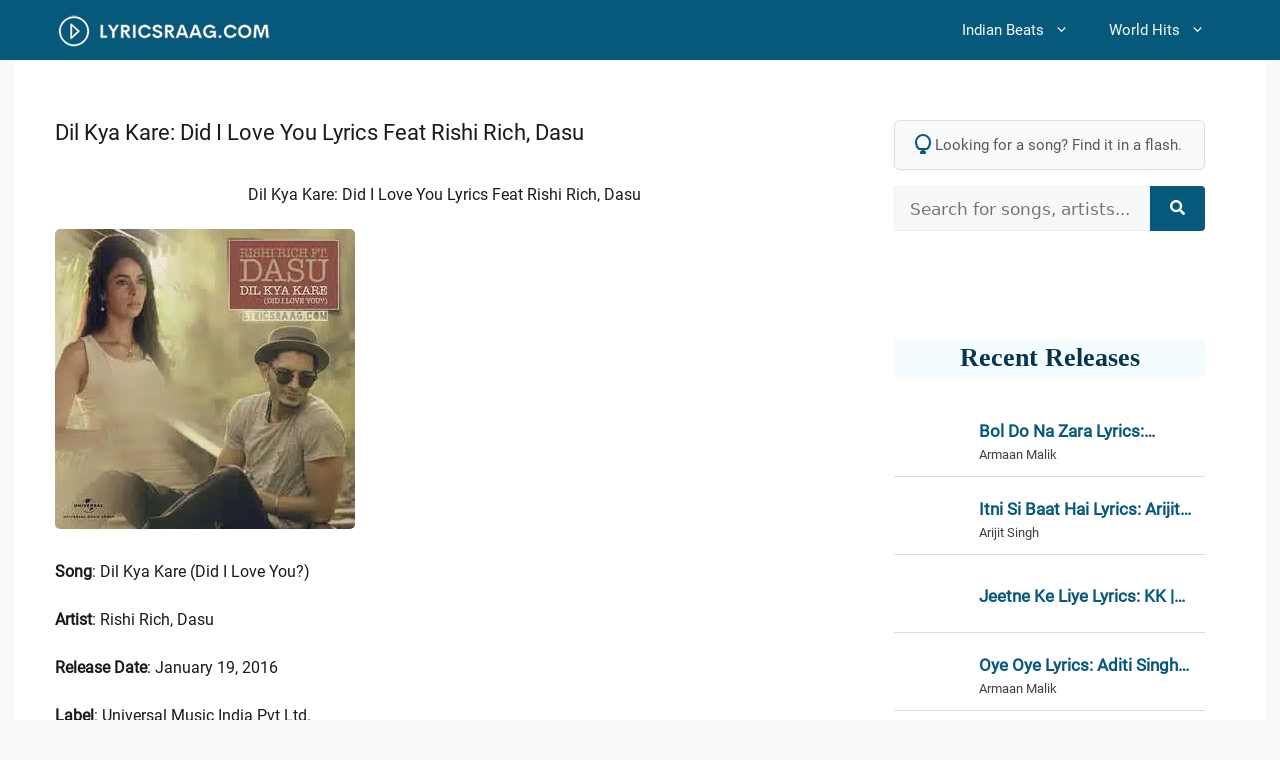

--- FILE ---
content_type: text/html; charset=UTF-8
request_url: https://lyricsraag.com/dil-kya-kare-did-i-love-you-lyrics-feat-rishi-rich-dasu/
body_size: 29276
content:
<!DOCTYPE html>
<html lang="en-US">
<head><meta charset="UTF-8"><script>if(navigator.userAgent.match(/MSIE|Internet Explorer/i)||navigator.userAgent.match(/Trident\/7\..*?rv:11/i)){var href=document.location.href;if(!href.match(/[?&]nowprocket/)){if(href.indexOf("?")==-1){if(href.indexOf("#")==-1){document.location.href=href+"?nowprocket=1"}else{document.location.href=href.replace("#","?nowprocket=1#")}}else{if(href.indexOf("#")==-1){document.location.href=href+"&nowprocket=1"}else{document.location.href=href.replace("#","&nowprocket=1#")}}}}</script><script>(()=>{class RocketLazyLoadScripts{constructor(){this.v="2.0.4",this.userEvents=["keydown","keyup","mousedown","mouseup","mousemove","mouseover","mouseout","touchmove","touchstart","touchend","touchcancel","wheel","click","dblclick","input"],this.attributeEvents=["onblur","onclick","oncontextmenu","ondblclick","onfocus","onmousedown","onmouseenter","onmouseleave","onmousemove","onmouseout","onmouseover","onmouseup","onmousewheel","onscroll","onsubmit"]}async t(){this.i(),this.o(),/iP(ad|hone)/.test(navigator.userAgent)&&this.h(),this.u(),this.l(this),this.m(),this.k(this),this.p(this),this._(),await Promise.all([this.R(),this.L()]),this.lastBreath=Date.now(),this.S(this),this.P(),this.D(),this.O(),this.M(),await this.C(this.delayedScripts.normal),await this.C(this.delayedScripts.defer),await this.C(this.delayedScripts.async),await this.T(),await this.F(),await this.j(),await this.A(),window.dispatchEvent(new Event("rocket-allScriptsLoaded")),this.everythingLoaded=!0,this.lastTouchEnd&&await new Promise(t=>setTimeout(t,500-Date.now()+this.lastTouchEnd)),this.I(),this.H(),this.U(),this.W()}i(){this.CSPIssue=sessionStorage.getItem("rocketCSPIssue"),document.addEventListener("securitypolicyviolation",t=>{this.CSPIssue||"script-src-elem"!==t.violatedDirective||"data"!==t.blockedURI||(this.CSPIssue=!0,sessionStorage.setItem("rocketCSPIssue",!0))},{isRocket:!0})}o(){window.addEventListener("pageshow",t=>{this.persisted=t.persisted,this.realWindowLoadedFired=!0},{isRocket:!0}),window.addEventListener("pagehide",()=>{this.onFirstUserAction=null},{isRocket:!0})}h(){let t;function e(e){t=e}window.addEventListener("touchstart",e,{isRocket:!0}),window.addEventListener("touchend",function i(o){o.changedTouches[0]&&t.changedTouches[0]&&Math.abs(o.changedTouches[0].pageX-t.changedTouches[0].pageX)<10&&Math.abs(o.changedTouches[0].pageY-t.changedTouches[0].pageY)<10&&o.timeStamp-t.timeStamp<200&&(window.removeEventListener("touchstart",e,{isRocket:!0}),window.removeEventListener("touchend",i,{isRocket:!0}),"INPUT"===o.target.tagName&&"text"===o.target.type||(o.target.dispatchEvent(new TouchEvent("touchend",{target:o.target,bubbles:!0})),o.target.dispatchEvent(new MouseEvent("mouseover",{target:o.target,bubbles:!0})),o.target.dispatchEvent(new PointerEvent("click",{target:o.target,bubbles:!0,cancelable:!0,detail:1,clientX:o.changedTouches[0].clientX,clientY:o.changedTouches[0].clientY})),event.preventDefault()))},{isRocket:!0})}q(t){this.userActionTriggered||("mousemove"!==t.type||this.firstMousemoveIgnored?"keyup"===t.type||"mouseover"===t.type||"mouseout"===t.type||(this.userActionTriggered=!0,this.onFirstUserAction&&this.onFirstUserAction()):this.firstMousemoveIgnored=!0),"click"===t.type&&t.preventDefault(),t.stopPropagation(),t.stopImmediatePropagation(),"touchstart"===this.lastEvent&&"touchend"===t.type&&(this.lastTouchEnd=Date.now()),"click"===t.type&&(this.lastTouchEnd=0),this.lastEvent=t.type,t.composedPath&&t.composedPath()[0].getRootNode()instanceof ShadowRoot&&(t.rocketTarget=t.composedPath()[0]),this.savedUserEvents.push(t)}u(){this.savedUserEvents=[],this.userEventHandler=this.q.bind(this),this.userEvents.forEach(t=>window.addEventListener(t,this.userEventHandler,{passive:!1,isRocket:!0})),document.addEventListener("visibilitychange",this.userEventHandler,{isRocket:!0})}U(){this.userEvents.forEach(t=>window.removeEventListener(t,this.userEventHandler,{passive:!1,isRocket:!0})),document.removeEventListener("visibilitychange",this.userEventHandler,{isRocket:!0}),this.savedUserEvents.forEach(t=>{(t.rocketTarget||t.target).dispatchEvent(new window[t.constructor.name](t.type,t))})}m(){const t="return false",e=Array.from(this.attributeEvents,t=>"data-rocket-"+t),i="["+this.attributeEvents.join("],[")+"]",o="[data-rocket-"+this.attributeEvents.join("],[data-rocket-")+"]",s=(e,i,o)=>{o&&o!==t&&(e.setAttribute("data-rocket-"+i,o),e["rocket"+i]=new Function("event",o),e.setAttribute(i,t))};new MutationObserver(t=>{for(const n of t)"attributes"===n.type&&(n.attributeName.startsWith("data-rocket-")||this.everythingLoaded?n.attributeName.startsWith("data-rocket-")&&this.everythingLoaded&&this.N(n.target,n.attributeName.substring(12)):s(n.target,n.attributeName,n.target.getAttribute(n.attributeName))),"childList"===n.type&&n.addedNodes.forEach(t=>{if(t.nodeType===Node.ELEMENT_NODE)if(this.everythingLoaded)for(const i of[t,...t.querySelectorAll(o)])for(const t of i.getAttributeNames())e.includes(t)&&this.N(i,t.substring(12));else for(const e of[t,...t.querySelectorAll(i)])for(const t of e.getAttributeNames())this.attributeEvents.includes(t)&&s(e,t,e.getAttribute(t))})}).observe(document,{subtree:!0,childList:!0,attributeFilter:[...this.attributeEvents,...e]})}I(){this.attributeEvents.forEach(t=>{document.querySelectorAll("[data-rocket-"+t+"]").forEach(e=>{this.N(e,t)})})}N(t,e){const i=t.getAttribute("data-rocket-"+e);i&&(t.setAttribute(e,i),t.removeAttribute("data-rocket-"+e))}k(t){Object.defineProperty(HTMLElement.prototype,"onclick",{get(){return this.rocketonclick||null},set(e){this.rocketonclick=e,this.setAttribute(t.everythingLoaded?"onclick":"data-rocket-onclick","this.rocketonclick(event)")}})}S(t){function e(e,i){let o=e[i];e[i]=null,Object.defineProperty(e,i,{get:()=>o,set(s){t.everythingLoaded?o=s:e["rocket"+i]=o=s}})}e(document,"onreadystatechange"),e(window,"onload"),e(window,"onpageshow");try{Object.defineProperty(document,"readyState",{get:()=>t.rocketReadyState,set(e){t.rocketReadyState=e},configurable:!0}),document.readyState="loading"}catch(t){console.log("WPRocket DJE readyState conflict, bypassing")}}l(t){this.originalAddEventListener=EventTarget.prototype.addEventListener,this.originalRemoveEventListener=EventTarget.prototype.removeEventListener,this.savedEventListeners=[],EventTarget.prototype.addEventListener=function(e,i,o){o&&o.isRocket||!t.B(e,this)&&!t.userEvents.includes(e)||t.B(e,this)&&!t.userActionTriggered||e.startsWith("rocket-")||t.everythingLoaded?t.originalAddEventListener.call(this,e,i,o):(t.savedEventListeners.push({target:this,remove:!1,type:e,func:i,options:o}),"mouseenter"!==e&&"mouseleave"!==e||t.originalAddEventListener.call(this,e,t.savedUserEvents.push,o))},EventTarget.prototype.removeEventListener=function(e,i,o){o&&o.isRocket||!t.B(e,this)&&!t.userEvents.includes(e)||t.B(e,this)&&!t.userActionTriggered||e.startsWith("rocket-")||t.everythingLoaded?t.originalRemoveEventListener.call(this,e,i,o):t.savedEventListeners.push({target:this,remove:!0,type:e,func:i,options:o})}}J(t,e){this.savedEventListeners=this.savedEventListeners.filter(i=>{let o=i.type,s=i.target||window;return e!==o||t!==s||(this.B(o,s)&&(i.type="rocket-"+o),this.$(i),!1)})}H(){EventTarget.prototype.addEventListener=this.originalAddEventListener,EventTarget.prototype.removeEventListener=this.originalRemoveEventListener,this.savedEventListeners.forEach(t=>this.$(t))}$(t){t.remove?this.originalRemoveEventListener.call(t.target,t.type,t.func,t.options):this.originalAddEventListener.call(t.target,t.type,t.func,t.options)}p(t){let e;function i(e){return t.everythingLoaded?e:e.split(" ").map(t=>"load"===t||t.startsWith("load.")?"rocket-jquery-load":t).join(" ")}function o(o){function s(e){const s=o.fn[e];o.fn[e]=o.fn.init.prototype[e]=function(){return this[0]===window&&t.userActionTriggered&&("string"==typeof arguments[0]||arguments[0]instanceof String?arguments[0]=i(arguments[0]):"object"==typeof arguments[0]&&Object.keys(arguments[0]).forEach(t=>{const e=arguments[0][t];delete arguments[0][t],arguments[0][i(t)]=e})),s.apply(this,arguments),this}}if(o&&o.fn&&!t.allJQueries.includes(o)){const e={DOMContentLoaded:[],"rocket-DOMContentLoaded":[]};for(const t in e)document.addEventListener(t,()=>{e[t].forEach(t=>t())},{isRocket:!0});o.fn.ready=o.fn.init.prototype.ready=function(i){function s(){parseInt(o.fn.jquery)>2?setTimeout(()=>i.bind(document)(o)):i.bind(document)(o)}return"function"==typeof i&&(t.realDomReadyFired?!t.userActionTriggered||t.fauxDomReadyFired?s():e["rocket-DOMContentLoaded"].push(s):e.DOMContentLoaded.push(s)),o([])},s("on"),s("one"),s("off"),t.allJQueries.push(o)}e=o}t.allJQueries=[],o(window.jQuery),Object.defineProperty(window,"jQuery",{get:()=>e,set(t){o(t)}})}P(){const t=new Map;document.write=document.writeln=function(e){const i=document.currentScript,o=document.createRange(),s=i.parentElement;let n=t.get(i);void 0===n&&(n=i.nextSibling,t.set(i,n));const c=document.createDocumentFragment();o.setStart(c,0),c.appendChild(o.createContextualFragment(e)),s.insertBefore(c,n)}}async R(){return new Promise(t=>{this.userActionTriggered?t():this.onFirstUserAction=t})}async L(){return new Promise(t=>{document.addEventListener("DOMContentLoaded",()=>{this.realDomReadyFired=!0,t()},{isRocket:!0})})}async j(){return this.realWindowLoadedFired?Promise.resolve():new Promise(t=>{window.addEventListener("load",t,{isRocket:!0})})}M(){this.pendingScripts=[];this.scriptsMutationObserver=new MutationObserver(t=>{for(const e of t)e.addedNodes.forEach(t=>{"SCRIPT"!==t.tagName||t.noModule||t.isWPRocket||this.pendingScripts.push({script:t,promise:new Promise(e=>{const i=()=>{const i=this.pendingScripts.findIndex(e=>e.script===t);i>=0&&this.pendingScripts.splice(i,1),e()};t.addEventListener("load",i,{isRocket:!0}),t.addEventListener("error",i,{isRocket:!0}),setTimeout(i,1e3)})})})}),this.scriptsMutationObserver.observe(document,{childList:!0,subtree:!0})}async F(){await this.X(),this.pendingScripts.length?(await this.pendingScripts[0].promise,await this.F()):this.scriptsMutationObserver.disconnect()}D(){this.delayedScripts={normal:[],async:[],defer:[]},document.querySelectorAll("script[type$=rocketlazyloadscript]").forEach(t=>{t.hasAttribute("data-rocket-src")?t.hasAttribute("async")&&!1!==t.async?this.delayedScripts.async.push(t):t.hasAttribute("defer")&&!1!==t.defer||"module"===t.getAttribute("data-rocket-type")?this.delayedScripts.defer.push(t):this.delayedScripts.normal.push(t):this.delayedScripts.normal.push(t)})}async _(){await this.L();let t=[];document.querySelectorAll("script[type$=rocketlazyloadscript][data-rocket-src]").forEach(e=>{let i=e.getAttribute("data-rocket-src");if(i&&!i.startsWith("data:")){i.startsWith("//")&&(i=location.protocol+i);try{const o=new URL(i).origin;o!==location.origin&&t.push({src:o,crossOrigin:e.crossOrigin||"module"===e.getAttribute("data-rocket-type")})}catch(t){}}}),t=[...new Map(t.map(t=>[JSON.stringify(t),t])).values()],this.Y(t,"preconnect")}async G(t){if(await this.K(),!0!==t.noModule||!("noModule"in HTMLScriptElement.prototype))return new Promise(e=>{let i;function o(){(i||t).setAttribute("data-rocket-status","executed"),e()}try{if(navigator.userAgent.includes("Firefox/")||""===navigator.vendor||this.CSPIssue)i=document.createElement("script"),[...t.attributes].forEach(t=>{let e=t.nodeName;"type"!==e&&("data-rocket-type"===e&&(e="type"),"data-rocket-src"===e&&(e="src"),i.setAttribute(e,t.nodeValue))}),t.text&&(i.text=t.text),t.nonce&&(i.nonce=t.nonce),i.hasAttribute("src")?(i.addEventListener("load",o,{isRocket:!0}),i.addEventListener("error",()=>{i.setAttribute("data-rocket-status","failed-network"),e()},{isRocket:!0}),setTimeout(()=>{i.isConnected||e()},1)):(i.text=t.text,o()),i.isWPRocket=!0,t.parentNode.replaceChild(i,t);else{const i=t.getAttribute("data-rocket-type"),s=t.getAttribute("data-rocket-src");i?(t.type=i,t.removeAttribute("data-rocket-type")):t.removeAttribute("type"),t.addEventListener("load",o,{isRocket:!0}),t.addEventListener("error",i=>{this.CSPIssue&&i.target.src.startsWith("data:")?(console.log("WPRocket: CSP fallback activated"),t.removeAttribute("src"),this.G(t).then(e)):(t.setAttribute("data-rocket-status","failed-network"),e())},{isRocket:!0}),s?(t.fetchPriority="high",t.removeAttribute("data-rocket-src"),t.src=s):t.src="data:text/javascript;base64,"+window.btoa(unescape(encodeURIComponent(t.text)))}}catch(i){t.setAttribute("data-rocket-status","failed-transform"),e()}});t.setAttribute("data-rocket-status","skipped")}async C(t){const e=t.shift();return e?(e.isConnected&&await this.G(e),this.C(t)):Promise.resolve()}O(){this.Y([...this.delayedScripts.normal,...this.delayedScripts.defer,...this.delayedScripts.async],"preload")}Y(t,e){this.trash=this.trash||[];let i=!0;var o=document.createDocumentFragment();t.forEach(t=>{const s=t.getAttribute&&t.getAttribute("data-rocket-src")||t.src;if(s&&!s.startsWith("data:")){const n=document.createElement("link");n.href=s,n.rel=e,"preconnect"!==e&&(n.as="script",n.fetchPriority=i?"high":"low"),t.getAttribute&&"module"===t.getAttribute("data-rocket-type")&&(n.crossOrigin=!0),t.crossOrigin&&(n.crossOrigin=t.crossOrigin),t.integrity&&(n.integrity=t.integrity),t.nonce&&(n.nonce=t.nonce),o.appendChild(n),this.trash.push(n),i=!1}}),document.head.appendChild(o)}W(){this.trash.forEach(t=>t.remove())}async T(){try{document.readyState="interactive"}catch(t){}this.fauxDomReadyFired=!0;try{await this.K(),this.J(document,"readystatechange"),document.dispatchEvent(new Event("rocket-readystatechange")),await this.K(),document.rocketonreadystatechange&&document.rocketonreadystatechange(),await this.K(),this.J(document,"DOMContentLoaded"),document.dispatchEvent(new Event("rocket-DOMContentLoaded")),await this.K(),this.J(window,"DOMContentLoaded"),window.dispatchEvent(new Event("rocket-DOMContentLoaded"))}catch(t){console.error(t)}}async A(){try{document.readyState="complete"}catch(t){}try{await this.K(),this.J(document,"readystatechange"),document.dispatchEvent(new Event("rocket-readystatechange")),await this.K(),document.rocketonreadystatechange&&document.rocketonreadystatechange(),await this.K(),this.J(window,"load"),window.dispatchEvent(new Event("rocket-load")),await this.K(),window.rocketonload&&window.rocketonload(),await this.K(),this.allJQueries.forEach(t=>t(window).trigger("rocket-jquery-load")),await this.K(),this.J(window,"pageshow");const t=new Event("rocket-pageshow");t.persisted=this.persisted,window.dispatchEvent(t),await this.K(),window.rocketonpageshow&&window.rocketonpageshow({persisted:this.persisted})}catch(t){console.error(t)}}async K(){Date.now()-this.lastBreath>45&&(await this.X(),this.lastBreath=Date.now())}async X(){return document.hidden?new Promise(t=>setTimeout(t)):new Promise(t=>requestAnimationFrame(t))}B(t,e){return e===document&&"readystatechange"===t||(e===document&&"DOMContentLoaded"===t||(e===window&&"DOMContentLoaded"===t||(e===window&&"load"===t||e===window&&"pageshow"===t)))}static run(){(new RocketLazyLoadScripts).t()}}RocketLazyLoadScripts.run()})();</script>
	
	<meta name='robots' content='index, follow, max-image-preview:large, max-snippet:-1, max-video-preview:-1' />
<meta name="viewport" content="width=device-width, initial-scale=1">
	<!-- This site is optimized with the Yoast SEO plugin v26.7 - https://yoast.com/wordpress/plugins/seo/ -->
	<title>Dil Kya Kare: Did I Love You Lyrics Feat Rishi Rich, Dasu</title>
<style id="wpr-usedcss">img:is([sizes=auto i],[sizes^="auto," i]){contain-intrinsic-size:3000px 1500px}form.meilisearch-form{position:relative}.meilisearch-results{position:absolute;top:calc(100% + 5px);left:0;right:0;background-color:#fff;border:1px solid #e0e0e0;border-radius:5px;box-shadow:0 8px 20px rgba(0,0,0,.12);z-index:9999;max-height:400px;overflow-y:auto;display:none;text-align:left}.meilisearch-results ul{list-style:none;margin:0;padding:6px}.meilisearch-results li a{display:block;text-decoration:none;color:#3a3a3a;border-radius:4px;transition:background-color .15s ease-out,color .15s ease-out;padding:10px 15px;font-size:16px;line-height:1.4;white-space:nowrap;overflow:hidden;text-overflow:ellipsis}.meilisearch-results li a:hover{background-color:#f0f5f7;color:#06597a}.meili-error,.meili-no-results{padding:20px;color:#777;text-align:center;font-style:italic}.meili-spinner{display:block;width:25px;height:25px;margin:25px auto;border:3px solid rgba(0,0,0,.1);border-top-color:#06597a;border-radius:50%;animation:.8s linear infinite meili-spin}@keyframes meili-spin{to{transform:rotate(360deg)}}.related-songs-widget-list{list-style:none;margin:0;padding:0;background:#fff;contain:content}.related-songs-widget-item{margin:0;padding:10px;border-bottom:1px solid rgba(6,89,122,.2);will-change:transform;position:relative}.related-songs-widget-item:last-child{border-bottom:0}.related-songs-widget-link{display:flex;align-items:center;text-decoration:none;color:#2d3748;gap:15px}.related-songs-widget-link img{width:75px;height:42px;border-radius:4px;object-fit:cover;aspect-ratio:75/42;flex-shrink:0;transform:translateZ(0);backface-visibility:hidden}.related-songs-widget-content{flex:1;min-width:0}.related-songs-widget-title{display:block;font-weight:700;font-size:17px;line-height:1.4;margin:0 0 2px;color:#06597a;overflow:hidden;text-overflow:ellipsis;-webkit-line-clamp:1;-webkit-box-orient:vertical;display:-webkit-box}.related-songs-widget-singers{display:block;font-size:.82rem;color:#404040;overflow:hidden;text-overflow:ellipsis;white-space:nowrap}@media (hover:hover) and (pointer:fine){.related-songs-widget-item{transition:transform .2s cubic-bezier(.4, 0, .2, 1)}.related-songs-widget-item:hover{transform:translateX(4px)}.related-songs-widget-link:hover img{transform:scale(1.03) translateZ(0)}}@media (max-width:480px){.related-songs-widget-item{padding:12px 0}.related-songs-widget-link{gap:12px}.related-songs-widget-link img{width:60px;height:36px}}.footer-widgets-container{padding:40px}.inside-footer-widgets{display:flex}.inside-footer-widgets>div{flex:1 1 0}.site-footer .footer-widgets-container .inner-padding{padding:0 0 0 40px}.site-footer .footer-widgets-container .inside-footer-widgets{margin-left:-40px}.site-footer:not(.footer-bar-active) .copyright-bar{margin:0 auto}@media (max-width:768px){.inside-footer-widgets{flex-direction:column}.inside-footer-widgets>div:not(:last-child){margin-bottom:40px}.site-footer .footer-widgets .footer-widgets-container .inside-footer-widgets{margin:0}.site-footer .footer-widgets .footer-widgets-container .inner-padding{padding:0}}body,fieldset,h1,h2,h3,html,iframe,legend,li,p,textarea,ul{margin:0;padding:0;border:0}html{font-family:sans-serif;-webkit-text-size-adjust:100%;-ms-text-size-adjust:100%;-webkit-font-smoothing:antialiased;-moz-osx-font-smoothing:grayscale}main{display:block}progress{vertical-align:baseline}html{box-sizing:border-box}*,::after,::before{box-sizing:inherit}button,input,optgroup,select,textarea{font-family:inherit;font-size:100%;margin:0}[type=search]{-webkit-appearance:textfield;outline-offset:-2px}[type=search]::-webkit-search-decoration{-webkit-appearance:none}::-moz-focus-inner{border-style:none;padding:0}body,button,input,select,textarea{font-family:-apple-system,system-ui,BlinkMacSystemFont,"Segoe UI",Helvetica,Arial,sans-serif,"Apple Color Emoji","Segoe UI Emoji","Segoe UI Symbol";font-weight:400;text-transform:none;font-size:17px;line-height:1.5}p{margin-bottom:1.5em}h1,h2,h3{font-family:inherit;font-size:100%;font-style:inherit;font-weight:inherit}table{border:1px solid rgba(0,0,0,.1)}table{border-collapse:separate;border-spacing:0;border-width:1px 0 0 1px;margin:0 0 1.5em;width:100%}fieldset{padding:0;border:0;min-width:inherit}fieldset legend{padding:0;margin-bottom:1.5em}h1{font-size:42px;margin-bottom:20px;line-height:1.2em;font-weight:400;text-transform:none}h2{font-size:35px;margin-bottom:20px;line-height:1.2em;font-weight:400;text-transform:none}h3{font-size:29px;margin-bottom:20px;line-height:1.2em;font-weight:400;text-transform:none}ul{margin:0 0 1.5em 3em}ul{list-style:disc}li>ul{margin-bottom:0;margin-left:1.5em}strong{font-weight:700}cite{font-style:italic}code{font:15px Monaco,Consolas,"Andale Mono","DejaVu Sans Mono",monospace}ins{text-decoration:none}table{margin:0 0 1.5em;width:100%}img{height:auto;max-width:100%}button,input[type=button],input[type=submit]{background:#55555e;color:#fff;border:1px solid transparent;cursor:pointer;-webkit-appearance:button;padding:10px 20px}input[type=number],input[type=search],input[type=text],input[type=url],select,textarea{border:1px solid;border-radius:0;padding:10px 15px;max-width:100%}textarea{width:100%}a,button,input{transition:color .1s ease-in-out,background-color .1s ease-in-out}a{text-decoration:none}.button{padding:10px 20px;display:inline-block}.using-mouse :focus{outline:0}.using-mouse ::-moz-focus-inner{border:0}.aligncenter{clear:both;display:block;margin:0 auto}.size-full{max-width:100%;height:auto}.screen-reader-text{border:0;clip:rect(1px,1px,1px,1px);clip-path:inset(50%);height:1px;margin:-1px;overflow:hidden;padding:0;position:absolute!important;width:1px;word-wrap:normal!important}.screen-reader-text:focus{background-color:#f1f1f1;border-radius:3px;box-shadow:0 0 2px 2px rgba(0,0,0,.6);clip:auto!important;clip-path:none;color:#21759b;display:block;font-size:.875rem;font-weight:700;height:auto;left:5px;line-height:normal;padding:15px 23px 14px;text-decoration:none;top:5px;width:auto;z-index:100000}.main-navigation{z-index:100;padding:0;clear:both;display:block}.main-navigation a{display:block;text-decoration:none;font-weight:400;text-transform:none;font-size:15px}.main-navigation ul{list-style:none;margin:0;padding-left:0}.main-navigation .main-nav ul li a{padding-left:20px;padding-right:20px;line-height:60px}.inside-navigation{position:relative}.main-navigation .inside-navigation{display:flex;align-items:center;flex-wrap:wrap;justify-content:space-between}.main-navigation .main-nav>ul{display:flex;flex-wrap:wrap;align-items:center}.main-navigation li{position:relative}.main-navigation .menu-bar-items{display:flex;align-items:center;font-size:15px}.main-navigation .menu-bar-items a{color:inherit}.main-navigation .menu-bar-item{position:relative}.main-navigation .menu-bar-item.search-item{z-index:20}.main-navigation .menu-bar-item>a{padding-left:20px;padding-right:20px;line-height:60px}.sidebar .main-navigation .main-nav{flex-basis:100%}.sidebar .main-navigation .main-nav>ul{flex-direction:column}.sidebar .main-navigation .menu-bar-items{margin:0 auto}.sidebar .main-navigation .menu-bar-items .search-item{order:10}.nav-align-right .inside-navigation{justify-content:flex-end}.main-navigation ul ul{display:block;box-shadow:1px 1px 0 rgba(0,0,0,.1);float:left;position:absolute;left:-99999px;opacity:0;z-index:99999;width:200px;text-align:left;top:auto;transition:opacity 80ms linear;transition-delay:0s;pointer-events:none;height:0;overflow:hidden}.main-navigation ul ul a{display:block}.main-navigation ul ul li{width:100%}.main-navigation .main-nav ul ul li a{line-height:normal;padding:10px 20px;font-size:14px}.main-navigation .main-nav ul li.menu-item-has-children>a{padding-right:0;position:relative}.main-navigation.sub-menu-left ul ul{box-shadow:-1px 1px 0 rgba(0,0,0,.1)}.main-navigation.sub-menu-left .sub-menu{right:0}.main-navigation:not(.toggled) ul li.sfHover>ul,.main-navigation:not(.toggled) ul li:hover>ul{left:auto;opacity:1;transition-delay:150ms;pointer-events:auto;height:auto;overflow:visible}.main-navigation:not(.toggled) ul ul li.sfHover>ul,.main-navigation:not(.toggled) ul ul li:hover>ul{left:100%;top:0}.main-navigation.sub-menu-left:not(.toggled) ul ul li.sfHover>ul,.main-navigation.sub-menu-left:not(.toggled) ul ul li:hover>ul{right:100%;left:auto}.menu-item-has-children .dropdown-menu-toggle{display:inline-block;height:100%;clear:both;padding-right:20px;padding-left:10px}.menu-item-has-children ul .dropdown-menu-toggle{padding-top:10px;padding-bottom:10px;margin-top:-10px}.sidebar .menu-item-has-children .dropdown-menu-toggle,nav ul ul .menu-item-has-children .dropdown-menu-toggle{float:right}.widget-area .main-navigation li{float:none;display:block;width:100%;padding:0;margin:0}.sidebar .main-navigation.sub-menu-right ul li.sfHover ul,.sidebar .main-navigation.sub-menu-right ul li:hover ul{top:0;left:100%}.site-header{position:relative}.site-logo{display:inline-block;max-width:100%}.site-header .header-image{vertical-align:middle}.entry-header .gp-icon{display:none}.entry-content:not(:first-child){margin-top:2em}.entry-header,.site-content{word-wrap:break-word}.entry-title{margin-bottom:0}.entry-content>p:last-child{margin-bottom:0}iframe,object{max-width:100%}.widget-area .widget{padding:40px}.widget select{max-width:100%}.footer-widgets .widget :last-child,.sidebar .widget :last-child{margin-bottom:0}.widget-title{margin-bottom:30px;font-size:20px;line-height:1.5;font-weight:400;text-transform:none}.widget ul{margin:0}.widget .search-field{width:100%}.widget .search-form{display:flex}.widget .search-form button.search-submit{font-size:15px}.footer-widgets .widget{margin-bottom:30px}.footer-widgets .widget:last-child,.sidebar .widget:last-child{margin-bottom:0}.widget ul li{list-style-type:none;position:relative;margin-bottom:.5em}.widget ul li ul{margin-left:1em;margin-top:.5em}.site-content{display:flex}.grid-container{margin-left:auto;margin-right:auto;max-width:1200px}.sidebar .widget,.site-main>*{margin-bottom:20px}.one-container.right-sidebar .site-main{margin-right:40px}.one-container .site-content{padding:40px}.widget-area .main-navigation{margin-bottom:20px}.one-container .site-main>:last-child{margin-bottom:0}.sidebar .grid-container{max-width:100%;width:100%}.inside-site-info{display:flex;align-items:center;justify-content:center;padding:20px 40px}.site-info{text-align:center;font-size:15px}.gp-icon{display:inline-flex;align-self:center}.gp-icon svg{height:1em;width:1em;top:.125em;position:relative;fill:currentColor}.close-search .icon-search svg:first-child,.icon-menu-bars svg:nth-child(2),.icon-search svg:nth-child(2),.toggled .icon-menu-bars svg:first-child{display:none}.close-search .icon-search svg:nth-child(2),.toggled .icon-menu-bars svg:nth-child(2){display:block}nav.toggled .sfHover>a>.dropdown-menu-toggle .gp-icon svg{transform:rotate(180deg)}.container.grid-container{width:auto}.menu-toggle,.sidebar-nav-mobile{display:none}.menu-toggle{padding:0 20px;line-height:60px;margin:0;font-weight:400;text-transform:none;font-size:15px;cursor:pointer}.menu-toggle .mobile-menu{padding-left:3px}.menu-toggle .gp-icon+.mobile-menu{padding-left:9px}.menu-toggle .mobile-menu:empty{display:none}button.menu-toggle{background-color:transparent;flex-grow:1;border:0;text-align:center}button.menu-toggle:active,button.menu-toggle:focus,button.menu-toggle:hover{background-color:transparent}nav.toggled ul ul.sub-menu{width:100%}.toggled .menu-item-has-children .dropdown-menu-toggle{padding-left:20px}.main-navigation.toggled .main-nav{flex-basis:100%;order:3}.main-navigation.toggled .main-nav>ul{display:block}.main-navigation.toggled .main-nav li{width:100%;text-align:left}.main-navigation.toggled .main-nav ul ul{transition:0s;visibility:hidden;box-shadow:none;border-bottom:1px solid rgba(0,0,0,.05)}.main-navigation.toggled .main-nav ul ul li:last-child>ul{border-bottom:0}.main-navigation.toggled .main-nav ul ul.toggled-on{position:relative;top:0;left:auto!important;right:auto!important;width:100%;pointer-events:auto;height:auto;opacity:1;display:block;visibility:visible;float:none}.main-navigation.toggled .menu-item-has-children .dropdown-menu-toggle{float:right}.mobile-menu-control-wrapper{display:none;margin-left:auto;align-items:center}body{background-color:var(--base-2);color:var(--contrast)}a{color:#06597a}a{text-decoration:underline}.entry-title a,.main-navigation a,a.button{text-decoration:none}.grid-container{max-width:1250px}:root{--contrast:#222222;--contrast-2:#575760;--contrast-3:#b2b2be;--base:#f0f0f0;--base-2:#f7f8f9;--base-3:#ffffff;--accent:#06597a}h2{font-size:24px}.site-header{background-color:#06597a;color:var(--base-3)}.site-header a{color:var(--base-3)}.site-header a:hover{color:var(--base-3)}.mobile-menu-control-wrapper .menu-toggle,.mobile-menu-control-wrapper .menu-toggle:focus,.mobile-menu-control-wrapper .menu-toggle:hover{background-color:rgba(0,0,0,.02)}.main-navigation,.main-navigation ul ul{background-color:#06597a}.main-navigation .main-nav ul li a,.main-navigation .menu-bar-items,.main-navigation .menu-toggle{color:var(--base-2)}.main-navigation .main-nav ul li.sfHover:not([class*=current-menu-])>a,.main-navigation .main-nav ul li:not([class*=current-menu-]):focus>a,.main-navigation .main-nav ul li:not([class*=current-menu-]):hover>a,.main-navigation .menu-bar-item.sfHover>a,.main-navigation .menu-bar-item:hover>a{color:var(--base)}button.menu-toggle:focus,button.menu-toggle:hover{color:var(--base-2)}.main-navigation .main-nav ul li[class*=current-menu-]>a{color:var(--base-2)}.main-navigation .main-nav ul li.search-item.active>a,.main-navigation .menu-bar-items .search-item.active>a,.navigation-search input[type=search],.navigation-search input[type=search]:active,.navigation-search input[type=search]:focus{color:var(--base)}.main-navigation ul ul{background-color:#06597a}.main-navigation .main-nav ul ul li a{color:var(--base-3)}.main-navigation .main-nav ul ul li.sfHover:not([class*=current-menu-])>a,.main-navigation .main-nav ul ul li:not([class*=current-menu-]):focus>a,.main-navigation .main-nav ul ul li:not([class*=current-menu-]):hover>a{color:#04364d;background-color:#b6edff}.one-container .container{background-color:var(--base-3)}.inside-article a{color:#06597a}.entry-title a{color:var(--accent)}.entry-title a:hover{color:var(--contrast-2)}.sidebar .widget{background-color:var(--base-3)}.footer-widgets{color:#bdbdbd;background-color:#282d32}.footer-widgets a{color:var(--base-3)}.footer-widgets a:hover{color:#bdbdbd}.site-info{color:#bdbdbd;background-color:#282d32}input[type=number],input[type=search],input[type=text],input[type=url],select,textarea{color:var(--contrast);background-color:var(--base-2);border-color:var(--base)}input[type=number]:focus,input[type=search]:focus,input[type=text]:focus,input[type=url]:focus,select:focus,textarea:focus{color:var(--contrast);background-color:var(--base-2);border-color:var(--contrast-3)}a.button,button,html input[type=button],input[type=submit]{color:#fff;background-color:#55555e}a.button:focus,a.button:hover,button:focus,button:hover,html input[type=button]:focus,html input[type=button]:hover,input[type=submit]:focus,input[type=submit]:hover{color:#fff;background-color:#3f4047}:root{--gp-search-modal-bg-color:var(--base-3);--gp-search-modal-text-color:var(--contrast);--gp-search-modal-overlay-bg-color:rgba(0, 0, 0, .2)}.nav-below-header .main-navigation .inside-navigation.grid-container{padding:0 20px}.rtl .menu-item-has-children .dropdown-menu-toggle{padding-left:20px}.rtl .main-navigation .main-nav ul li.menu-item-has-children>a{padding-right:20px}@media (max-width:768px){a,body,button,input,select,textarea{transition:all 0s ease-in-out}.site-content{flex-direction:column}.container .site-content .content-area{width:auto}.is-right-sidebar.sidebar{width:auto;order:initial}#main{margin-left:0;margin-right:0}body:not(.no-sidebar) #main{margin-bottom:0}.main-navigation .menu-bar-item.sfHover>a,.main-navigation .menu-bar-item:hover>a{background:0 0;color:var(--base-2)}.one-container .site-content{padding:30px}.widget-area .widget{padding-top:30px;padding-right:30px;padding-bottom:30px;padding-left:30px}.footer-widgets-container{padding-top:30px;padding-right:30px;padding-bottom:30px;padding-left:30px}.inside-site-info{padding-right:30px;padding-left:30px}.main-navigation .menu-toggle,.sidebar-nav-mobile:not(#sticky-placeholder){display:block}.gen-sidebar-nav,.main-navigation ul,.main-navigation:not(.slideout-navigation):not(.toggled) .main-nav>ul{display:none}.nav-align-right .inside-navigation{justify-content:space-between}}.is-right-sidebar{width:30%}.site-content .content-area{width:70%}.main-navigation .main-nav ul li a,.main-navigation .menu-bar-item>a,.menu-toggle{transition:line-height .3s ease}.main-navigation.toggled .main-nav>ul{background-color:#06597a}.sticky-enabled .gen-sidebar-nav.is_stuck .main-navigation{margin-bottom:0}.sticky-enabled .gen-sidebar-nav.is_stuck{z-index:500}.sticky-enabled .main-navigation.is_stuck{box-shadow:0 2px 2px -2px rgba(0,0,0,.2)}.navigation-stick:not(.gen-sidebar-nav){left:0;right:0;width:100%!important}.main-navigation.has-sticky-branding:not(.grid-container) .inside-navigation:not(.grid-container) .navigation-branding{margin-left:10px}@font-face{font-family:Roboto;font-style:normal;font-weight:400;src:url("https://lyricsraag.com/wp-content/themes/lyricsraag-custom/fonts/roboto-v18-latin-regular.woff2") format("woff2"),url("https://lyricsraag.com/wp-content/themes/lyricsraag-custom/fonts/roboto-v18-latin-regular.woff") format("woff");font-display:swap}body{font-family:Roboto,Roboto-fallback,sans-serif!important;font-weight:400;font-size:16px!important;color:#1a1a1a!important}a:not([href*="lyricsraag.com"]):not([href^="/"]):not([href^="#"]):not( [href^=mailto] ):after{content:" ↗️"}img{border-radius:5px}.widget li{list-style-type:none;margin-left:0}@media only screen and (max-width:768px){.entry-content{padding:0 5px}}table{border:none!important}@media (max-width:768px){.one-container .site-content{padding:10px}}h1{font-size:22px}ul li{list-style-type:none;margin-left:0;padding-left:0}a:link{text-decoration:none}tbody>tr>:first-child{color:inherit}.entry-title{margin-bottom:20px}div.textwidget{padding:20px}.original{font-size:17px}.caption,h2.widget-title{background-color:#f5fcff;color:#04364d}span.original{font-weight:700}caption{text-align:left}.widget-area .widget{padding:20px}.mobile-only-search-hook{padding:20px 20px 15px;background-color:#f8f9fa;border-bottom:1px solid #e9ecef;margin-bottom:25px}@media (min-width:769px){.mobile-only-search-hook{display:none}}.search-form.meilisearch-form{display:flex;width:100%;gap:0}.search-field-container{position:relative;flex-grow:1}.search-field{width:100%;height:45px;border-radius:4px 0 0 4px;border-right:none;padding-right:35px}.search-submit{height:45px;border-radius:0 4px 4px 0;background-color:#06597a!important;border:none!important;color:#fff!important;flex-shrink:0;transition:opacity .2s ease}.search-submit:hover{opacity:.9}.search-field::-webkit-search-cancel-button{display:none}.search-clear{position:absolute;top:50%;right:5px;transform:translateY(-50%);background:0 0;border:none;cursor:pointer;font-size:24px;line-height:1;color:#aaa;padding:0 10px;display:none;z-index:5;border-radius:50%;width:28px;height:28px}.search-clear:hover{color:#333;background-color:#e9e9e9}.meili-search-nudge{display:flex;align-items:center;gap:.75rem;background-color:#f8f9fa;border:1px solid var(--border-color,#dee2e6);border-radius:.375rem;padding:.75rem 1rem;margin-bottom:1rem;box-shadow:0 1px 3px rgba(0,0,0,.05)}.meili-search-nudge__icon{flex-shrink:0;color:var(--accent-color,#06597a)}.meili-search-nudge__icon svg{width:1.5rem;height:1.5rem;display:block}.meili-search-nudge__text{margin:0;font-size:.9375rem;color:var(--text-secondary,#595959);line-height:1.5;font-weight:500}.footer-widgets{background-color:#1f2937;color:#9ca3af}.footer-widget-title{font-family:'Source Serif 4',serif;font-size:1.25rem;font-weight:700;color:#f9fafb;margin-bottom:1.25rem;letter-spacing:.5px}.footer-widget-content p{margin:0;line-height:1.6}.footer-widget-about p{font-size:.9375rem}.footer-widget-links ul{list-style:none;margin:0;padding:0;display:flex;flex-direction:column;gap:.75rem}.footer-widget-links ul li{margin:0;padding:0}.footer-widget-links a{color:#9ca3af;text-decoration:none;display:inline-flex;align-items:center;gap:.75rem;transition:color .3s ease-in-out}.footer-widget-links a:hover{color:#3b82f6}.footer-widget-links a svg{flex-shrink:0;transition:color .3s ease-in-out}.footer-widget-links a:hover svg{color:#3b82f6}.link-underline{position:relative;display:inline-block}.link-underline::after{content:'';position:absolute;width:0;height:1px;bottom:-3px;left:0;background-color:#3b82f6;transition:width .3s ease-in-out}.footer-widget-links a:hover .link-underline::after{width:100%}.translation-middle-1,.translation-middle-2{display:block;margin-left:auto;margin-right:auto;text-align:center;min-height:280px}.footer-widget-links ul li a{display:flex;align-items:center;gap:.5em}.footer-widget-links ul li a::before{content:'';flex-shrink:0;display:inline-block;width:20px;height:20px;background-color:currentColor;-webkit-mask-image:url("data:image/svg+xml,%3csvg xmlns='http://www.w3.org/2000/svg' viewBox='0 0 24 24' fill='none' stroke='currentColor' stroke-width='2' stroke-linecap='round' stroke-linejoin='round'%3e%3cpath d='M5 12h14M12 5l7 7-7 7'/%3e%3c/svg%3e");mask-image:url("data:image/svg+xml,%3csvg xmlns='http://www.w3.org/2000/svg' viewBox='0 0 24 24' fill='none' stroke='currentColor' stroke-width='2' stroke-linecap='round' stroke-linejoin='round'%3e%3cpath d='M5 12h14M12 5l7 7-7 7'/%3e%3c/svg%3e");-webkit-mask-size:contain;mask-size:contain;-webkit-mask-repeat:no-repeat;mask-repeat:no-repeat}.footer-widget a[title=About]::before{-webkit-mask-image:url("data:image/svg+xml,%3csvg xmlns='http://www.w3.org/2000/svg' viewBox='0 0 24 24' fill='none' stroke='currentColor' stroke-width='2' stroke-linecap='round' stroke-linejoin='round'%3e%3ccircle cx='12' cy='12' r='10'%3e%3c/circle%3e%3cline x1='12' y1='16' x2='12' y2='12'%3e%3c/line%3e%3cline x1='12' y1='8' x2='12.01' y2='8'%3e%3c/line%3e%3c/svg%3e");mask-image:url("data:image/svg+xml,%3csvg xmlns='http://www.w3.org/2000/svg' viewBox='0 0 24 24' fill='none' stroke='currentColor' stroke-width='2' stroke-linecap='round' stroke-linejoin='round'%3e%3ccircle cx='12' cy='12' r='10'%3e%3c/circle%3e%3cline x1='12' y1='16' x2='12' y2='12'%3e%3c/line%3e%3cline x1='12' y1='8' x2='12.01' y2='8'%3e%3c/line%3e%3c/svg%3e")}.footer-widget a[title=Contact]::before{-webkit-mask-image:url("data:image/svg+xml,%3csvg xmlns='http://www.w3.org/2000/svg' viewBox='0 0 24 24' fill='none' stroke='currentColor' stroke-width='2' stroke-linecap='round' stroke-linejoin='round'%3e%3cpath d='M4 4h16c1.1 0 2 .9 2 2v12c0 1.1-.9 2-2 2H4c-1.1 0-2-.9-2-2V6c0-1.1.9-2 2-2z'%3e%3c/path%3e%3cpolyline points='22,6 12,13 2,6'%3e%3c/polyline%3e%3c/svg%3e");mask-image:url("data:image/svg+xml,%3csvg xmlns='http://www.w3.org/2000/svg' viewBox='0 0 24 24' fill='none' stroke='currentColor' stroke-width='2' stroke-linecap='round' stroke-linejoin='round'%3e%3cpath d='M4 4h16c1.1 0 2 .9 2 2v12c0 1.1-.9 2-2 2H4c-1.1 0-2-.9-2-2V6c0-1.1.9-2 2-2z'%3e%3c/path%3e%3cpolyline points='22,6 12,13 2,6'%3e%3c/polyline%3e%3c/svg%3e")}.footer-widget a[title=Disclaimer]::before{-webkit-mask-image:url("data:image/svg+xml,%3csvg xmlns='http://www.w3.org/2000/svg' viewBox='0 0 24 24' fill='none' stroke='currentColor' stroke-width='2' stroke-linecap='round' stroke-linejoin='round'%3e%3cpath d='M12 22s8-4 8-10V5l-8-3-8 3v7c0 6 8 10 8 10z'%3e%3c/path%3e%3c/svg%3e");mask-image:url("data:image/svg+xml,%3csvg xmlns='http://www.w3.org/2000/svg' viewBox='0 0 24 24' fill='none' stroke='currentColor' stroke-width='2' stroke-linecap='round' stroke-linejoin='round'%3e%3cpath d='M12 22s8-4 8-10V5l-8-3-8 3v7c0 6 8 10 8 10z'%3e%3c/path%3e%3c/svg%3e")}.navigation-branding,.site-logo.mobile-header-logo{display:flex;align-items:center;order:0;margin-right:10px}.navigation-branding img,.site-logo.mobile-header-logo img{position:relative;padding:10px 0;display:block;transition:height .3s ease}.main-navigation.mobile-header-navigation{display:none;float:none;margin-bottom:0}.mobile-header-navigation.is_stuck{box-shadow:0 2px 2px -2px rgba(0,0,0,.2)}.main-navigation .menu-toggle{flex-grow:1;width:auto}.main-navigation.has-branding .menu-toggle,.main-navigation.has-sticky-branding.navigation-stick .menu-toggle{flex-grow:0;padding-right:20px;order:2}.main-navigation:not(.slideout-navigation) .mobile-bar-items+.menu-toggle{text-align:left}.main-navigation.has-sticky-branding:not(.has-branding):not(.navigation-stick) .navigation-branding{display:none}.nav-align-right .navigation-branding{margin-right:auto}.main-navigation.has-branding:not([class*=nav-align-]):not(.mobile-header-navigation) .inside-navigation,.main-navigation.has-sticky-branding.navigation-stick:not([class*=nav-align-]):not(.mobile-header-navigation) .inside-navigation{justify-content:flex-start}.main-navigation.has-branding:not([class*=nav-align-]):not(.mobile-header-navigation) .menu-bar-items,.main-navigation.has-sticky-branding.navigation-stick:not([class*=nav-align-]):not(.mobile-header-navigation) .menu-bar-items{margin-left:auto}.mobile-header-navigation.has-menu-bar-items .mobile-header-logo{margin-right:auto}.rtl .main-navigation.nav-align-right:not(.mobile-header-navigation) .navigation-branding{order:-10}.rtl .nav-align-right .navigation-branding{margin-right:10px}.rtl .navigation-branding,.rtl .site-logo.mobile-header-logo{margin-left:auto;margin-right:0}.rtl .nav-align-right .navigation-branding,.rtl .nav-align-right .site-logo.mobile-header-logo{margin-left:10px}.rtl .nav-align-right .menu-bar-items{margin-right:auto}.main-navigation.has-branding .inside-navigation.grid-container,.main-navigation.has-branding.grid-container .inside-navigation:not(.grid-container){padding:0 40px}.main-navigation.has-branding:not(.grid-container) .inside-navigation:not(.grid-container) .navigation-branding{margin-left:10px}.navigation-branding img,.site-logo.mobile-header-logo img{height:60px;width:auto}@media (max-width:768px){#site-navigation,#sticky-navigation,.site-header{display:none!important;opacity:0}#mobile-header{display:block!important;width:100%!important}#mobile-header .main-nav>ul{display:none}#mobile-header .menu-toggle,#mobile-header .mobile-bar-items,#mobile-header.toggled .main-nav>ul{display:block}#mobile-header .main-nav{-ms-flex:0 0 100%;flex:0 0 100%;-webkit-box-ordinal-group:5;-ms-flex-order:4;order:4}.main-navigation.has-branding.nav-align-center .menu-bar-items,.main-navigation.has-sticky-branding.navigation-stick.nav-align-center .menu-bar-items{margin-left:auto}.navigation-branding{margin-right:auto;margin-left:10px}.mobile-header-navigation .site-logo{margin-left:10px}.main-navigation.has-branding .inside-navigation.grid-container{padding:0}}:root{--bg-page:#f8f9fa;--bg-card:#ffffff;--text-primary:#1a1a1a;--text-secondary:#595959;--accent-color:#06597a;--border-color:#dee2e6}body{background-color:var(--bg-page);color:var(--text-primary);font-family:Roboto,sans-serif;font-size:16px}.font-serif{font-family:'Source Serif 4',serif}.lyric-page{max-width:48rem;margin:0 auto;padding:1rem}@media (min-width:768px){.lyric-page{padding:2rem}}.lyric-prose{font-size:1.1rem;line-height:1.7;color:var(--text-secondary);margin-bottom:2rem}.lyric-prose strong{color:var(--text-primary);font-weight:700}.lyric-hero{position:relative;border-radius:.75rem;overflow:hidden;color:#fff;min-height:320px;display:flex;flex-direction:column;justify-content:flex-end;padding:1.5rem;background-color:var(--text-primary)}@media (min-width:768px){.lyric-hero{padding:2rem}}.lyric-hero__image-wrapper{position:absolute;top:0;left:0;width:100%;height:100%;z-index:1}.lyric-hero__image-wrapper img{width:100%;height:100%;object-fit:cover}.lyric-hero__overlay{position:absolute;top:0;left:0;width:100%;height:100%;background:linear-gradient(to top,rgba(0,0,0,.85) 0,rgba(0,0,0,.3) 50%,rgba(0,0,0,.1) 100%);z-index:2}.lyric-hero__badge{position:absolute;top:1rem;right:1rem;background-color:rgba(0,0,0,.5);backdrop-filter:blur(4px);color:#fff;padding:.25rem .75rem;border-radius:9999px;font-size:.8rem;font-weight:500;z-index:3}.lyric-hero__content{position:relative;z-index:3}.lyric-hero__title{font-family:'Source Serif 4',serif;font-size:2.5rem;font-weight:700;line-height:1.2;text-shadow:0 2px 5px rgba(0,0,0,.6)}.lyric-hero__artist{font-size:1.1rem;opacity:.9;margin-top:.5rem;text-shadow:0 1px 3px rgba(0,0,0,.5);max-width:90%}@media (min-width:768px){.lyric-hero__artist{font-size:1.25rem}}.lyric-meta-details{display:grid;grid-template-columns:1fr;gap:.75rem 1.5rem;padding:1.5rem;background-color:var(--bg-card);border:1px solid var(--border-color);border-radius:.75rem;margin-top:2rem}.lyric-meta-details>div{display:grid;grid-template-columns:100px 1fr;gap:1rem;align-items:start;margin:0}.lyric-meta-details dt{font-weight:500;color:var(--text-secondary)}.lyric-meta-details dd{font-weight:500;margin:0}.lyric-meta-details a{color:var(--accent-color);text-decoration:none}.lyric-meta-details a:hover{text-decoration:underline}.caption,.heading_more_songs,.lyric-content h3,.lyric-video-section h3,caption.table_caption,h2.widget-title,h3.songdetails{font-family:'Source Serif 4',serif;font-size:1.6rem;font-weight:700;text-align:center;margin-top:3rem}.lyric-content__summary{text-align:center;color:var(--text-secondary);margin:.5rem auto 1.5rem;max-width:40rem}.lyric-controls{display:flex;justify-content:center;gap:.5rem;margin:1.5rem 0}.lyric-controls__btn{padding:.5rem 1rem;border-radius:.5rem;font-weight:500;color:var(--text-secondary);background-color:var(--bg-card);border:1px solid var(--border-color);transition:all .2s ease-in-out;cursor:pointer}.lyric-controls__btn.active{color:#fff;background-color:var(--accent-color);border-color:var(--accent-color)}.lyric-stanza{position:relative;margin-bottom:1rem;padding:1rem;border:1px solid var(--border-color);border-radius:.5rem;background-color:var(--bg-card)}.lyric-pair{cursor:pointer;padding:.5rem 0}.lyric-pair__original,.lyric-pair__translated{display:block;overflow:hidden;transition:max-height .4s ease-in-out,opacity .3s ease-out,margin-top .4s ease-in-out,padding-top .4s ease-in-out,padding-bottom .4s ease-in-out}.lyric-pair__original{font-size:17px;line-height:1.5;font-weight:600;color:var(--text-secondary)}.lyric-pair__translated{font-size:16px;line-height:1.5;color:var(--text-secondary);margin-top:.25rem}.is-hidden{max-height:0!important;opacity:0!important;margin-top:0!important;padding-top:0!important;padding-bottom:0!important}.lyric-body.is-focus-mode .lyric-pair:not(.is-focused){opacity:.2}.lyric-pair.is-focused .lyric-pair__original{color:var(--accent-color)}.lyric-copy-btn{position:absolute;top:.75rem;right:.75rem;background:rgba(248,249,250,.8);backdrop-filter:blur(2px);border:1px solid var(--border-color);border-radius:9999px;padding:.375rem;cursor:pointer;opacity:0;transform:scale(.9);transition:opacity .2s,transform .2s;color:var(--text-secondary)}.lyric-stanza:hover .lyric-copy-btn{opacity:1;transform:scale(1)}.lyric-copy-btn:hover{color:var(--text-primary);background-color:var(--bg-page)}.lyrics-auto-ad{margin:2rem 0;text-align:center}.screen-reader-only{position:absolute!important;width:1px!important;height:1px!important;padding:0!important;margin:-1px!important;overflow:hidden!important;clip:rect(0,0,0,0)!important;white-space:nowrap!important;border:0!important}.lyric-meta-details dl{display:grid;grid-template-columns:1fr;gap:.75rem 1.5rem;padding:0;margin:0}@media (min-width:640px){.lyric-meta-details{grid-template-columns:repeat(2,1fr)}.lyric-meta-details dl{grid-template-columns:repeat(2,1fr)}}.lyric-meta-details dl>div{display:grid;grid-template-columns:100px 1fr;gap:1rem;align-items:start;margin:0}</style>
	<meta name="description" content="Dil Kya Kare (Did I Love You?) Lyrics Feat Rishi Rich &amp; Dasu is New Hindi – English Mashup Song.Lyrics Of Rishi RIch Dil Kya Kare Song (Did I Love You Lyrics) Are Written by Dasu (Except Hindi Verses)." />
	<link rel="canonical" href="https://lyricsraag.com/dil-kya-kare-did-i-love-you-lyrics-feat-rishi-rich-dasu/" />
	<meta property="og:locale" content="en_US" />
	<meta property="og:type" content="article" />
	<meta property="og:title" content="Dil Kya Kare: Did I Love You Lyrics Feat Rishi Rich, Dasu" />
	<meta property="og:description" content="Dil Kya Kare (Did I Love You?) Lyrics Feat Rishi Rich &amp; Dasu is New Hindi – English Mashup Song.Lyrics Of Rishi RIch Dil Kya Kare Song (Did I Love You Lyrics) Are Written by Dasu (Except Hindi Verses)." />
	<meta property="og:url" content="https://lyricsraag.com/dil-kya-kare-did-i-love-you-lyrics-feat-rishi-rich-dasu/" />
	<meta property="og:site_name" content="LyricsRaag.Com" />
	<meta property="article:publisher" content="https://www.facebook.com/lyricsraag/" />
	<meta property="article:published_time" content="2016-01-19T12:44:49+00:00" />
	<meta property="og:image" content="https://lyricsraag.com/wp-content/uploads/2016/01/Dil-Kya-Kare-by-Rishi-Rich-Did-I-Love-You.jpg" />
	<meta property="og:image:width" content="300" />
	<meta property="og:image:height" content="300" />
	<meta property="og:image:type" content="image/jpeg" />
	<meta name="author" content="Mr. Linguist" />
	<meta name="twitter:card" content="summary_large_image" />
	<meta name="twitter:creator" content="@lyricsraag" />
	<meta name="twitter:site" content="@lyricsraag" />
	<script type="application/ld+json" class="yoast-schema-graph">{"@context":"https://schema.org","@graph":[{"@type":"WebPage","@id":"https://lyricsraag.com/dil-kya-kare-did-i-love-you-lyrics-feat-rishi-rich-dasu/","url":"https://lyricsraag.com/dil-kya-kare-did-i-love-you-lyrics-feat-rishi-rich-dasu/","name":"Dil Kya Kare: Did I Love You Lyrics Feat Rishi Rich, Dasu","isPartOf":{"@id":"https://lyricsraag.com/#website"},"primaryImageOfPage":{"@id":"https://lyricsraag.com/dil-kya-kare-did-i-love-you-lyrics-feat-rishi-rich-dasu/#primaryimage"},"image":{"@id":"https://lyricsraag.com/dil-kya-kare-did-i-love-you-lyrics-feat-rishi-rich-dasu/#primaryimage"},"thumbnailUrl":"https://lyricsraag.com/wp-content/uploads/2016/01/Dil-Kya-Kare-by-Rishi-Rich-Did-I-Love-You.jpg","datePublished":"2016-01-19T12:44:49+00:00","description":"Dil Kya Kare (Did I Love You?) Lyrics Feat Rishi Rich & Dasu is New Hindi – English Mashup Song.Lyrics Of Rishi RIch Dil Kya Kare Song (Did I Love You Lyrics) Are Written by Dasu (Except Hindi Verses).","breadcrumb":{"@id":"https://lyricsraag.com/dil-kya-kare-did-i-love-you-lyrics-feat-rishi-rich-dasu/#breadcrumb"},"inLanguage":"en-US","potentialAction":[{"@type":"ReadAction","target":["https://lyricsraag.com/dil-kya-kare-did-i-love-you-lyrics-feat-rishi-rich-dasu/"]}]},{"@type":"ImageObject","inLanguage":"en-US","@id":"https://lyricsraag.com/dil-kya-kare-did-i-love-you-lyrics-feat-rishi-rich-dasu/#primaryimage","url":"https://lyricsraag.com/wp-content/uploads/2016/01/Dil-Kya-Kare-by-Rishi-Rich-Did-I-Love-You.jpg","contentUrl":"https://lyricsraag.com/wp-content/uploads/2016/01/Dil-Kya-Kare-by-Rishi-Rich-Did-I-Love-You.jpg","width":300,"height":300,"caption":"dil-kya-kare-did-i-love-you-song-feat-rishi-rich-dasu"},{"@type":"BreadcrumbList","@id":"https://lyricsraag.com/dil-kya-kare-did-i-love-you-lyrics-feat-rishi-rich-dasu/#breadcrumb","itemListElement":[{"@type":"ListItem","position":1,"name":"Home","item":"https://lyricsraag.com/"},{"@type":"ListItem","position":2,"name":"Hindi","item":"https://lyricsraag.com/category/hindi-songs-lyrics/"},{"@type":"ListItem","position":3,"name":"Dil Kya Kare: Did I Love You Lyrics Feat Rishi Rich, Dasu"}]},{"@type":"WebSite","@id":"https://lyricsraag.com/#website","url":"https://lyricsraag.com/","name":"LyricsRaag.Com","description":"Lyrics with Translations","publisher":{"@id":"https://lyricsraag.com/#organization"},"potentialAction":[{"@type":"SearchAction","target":{"@type":"EntryPoint","urlTemplate":"https://lyricsraag.com/?s={search_term_string}"},"query-input":{"@type":"PropertyValueSpecification","valueRequired":true,"valueName":"search_term_string"}}],"inLanguage":"en-US"},{"@type":"Organization","@id":"https://lyricsraag.com/#organization","name":"LyricsRaag.com","url":"https://lyricsraag.com/","logo":{"@type":"ImageObject","inLanguage":"en-US","@id":"https://lyricsraag.com/#/schema/logo/image/","url":"https://lyricsraag.com/wp-content/uploads/2020/08/1280-logo-large.jpg","contentUrl":"https://lyricsraag.com/wp-content/uploads/2020/08/1280-logo-large.jpg","width":1280,"height":1280,"caption":"LyricsRaag.com"},"image":{"@id":"https://lyricsraag.com/#/schema/logo/image/"},"sameAs":["https://www.facebook.com/lyricsraag/","https://x.com/lyricsraag","https://www.pinterest.com/lyricsraagapp/","https://www.instagram.com/lyricsraagcom/"]}]}</script>
	<!-- / Yoast SEO plugin. -->



<link rel="alternate" type="application/rss+xml" title="LyricsRaag.Com &raquo; Feed" href="https://lyricsraag.com/feed/" />
<style id='wp-img-auto-sizes-contain-inline-css'></style>
<style id='classic-theme-styles-inline-css'></style>





<style id='generate-style-inline-css'></style>


<style id='generate-navigation-branding-inline-css'></style>
<style id='rocket-lazyload-inline-css'>
.rll-youtube-player{position:relative;padding-bottom:56.23%;height:0;overflow:hidden;max-width:100%;}.rll-youtube-player:focus-within{outline: 2px solid currentColor;outline-offset: 5px;}.rll-youtube-player iframe{position:absolute;top:0;left:0;width:100%;height:100%;z-index:100;background:0 0}.rll-youtube-player img{bottom:0;display:block;left:0;margin:auto;max-width:100%;width:100%;position:absolute;right:0;top:0;border:none;height:auto;-webkit-transition:.4s all;-moz-transition:.4s all;transition:.4s all}.rll-youtube-player img:hover{-webkit-filter:brightness(75%)}.rll-youtube-player .play{height:100%;width:100%;left:0;top:0;position:absolute;background:var(--wpr-bg-e491dbb7-a36c-4bac-8608-a7fe46e9dd03) no-repeat center;background-color: transparent !important;cursor:pointer;border:none;}.wp-embed-responsive .wp-has-aspect-ratio .rll-youtube-player{position:absolute;padding-bottom:0;width:100%;height:100%;top:0;bottom:0;left:0;right:0}
/*# sourceURL=rocket-lazyload-inline-css */
</style>
<script type="rocketlazyloadscript" data-handle="jquery-core" data-rocket-src="https://lyricsraag.com/wp-includes/js/jquery/jquery.min.js?ver=3.7.1" id="jquery-core-js" data-rocket-defer defer></script>
 <script type="rocketlazyloadscript"> window.addEventListener("load",function(){ var c={script:false,link:false}; function ls(s) { if(!['script','link'].includes(s)||c[s]){return;}c[s]=true; var d=document,f=d.getElementsByTagName(s)[0],j=d.createElement(s); if(s==='script'){j.async=true;j.src='https://lyricsraag.com/wp-content/plugins/wp-views/vendor/toolset/blocks/public/js/frontend.js?v=1.6.0';}else{ j.rel='stylesheet';j.href='https://lyricsraag.com/wp-content/plugins/wp-views/vendor/toolset/blocks/public/css/style.css?v=1.6.0';} f.parentNode.insertBefore(j, f); }; function ex(){ls('script');ls('link')} window.addEventListener("scroll", ex, {once: true}); if (('IntersectionObserver' in window) && ('IntersectionObserverEntry' in window) && ('intersectionRatio' in window.IntersectionObserverEntry.prototype)) { var i = 0, fb = document.querySelectorAll("[class^='tb-']"), o = new IntersectionObserver(es => { es.forEach(e => { o.unobserve(e.target); if (e.intersectionRatio > 0) { ex();o.disconnect();}else{ i++;if(fb.length>i){o.observe(fb[i])}} }) }); if (fb.length) { o.observe(fb[i]) } } }) </script>
	<noscript>
		<link data-minify="1" rel="stylesheet" href="https://lyricsraag.com/wp-content/cache/min/1/wp-content/plugins/wp-views/vendor/toolset/blocks/public/css/style.css?ver=1764216761">
	</noscript><meta name="p:domain_verify" content="4f02be6cafde4e30947c8550d2bdf818"/>
<meta name='dailymotion-domain-verification' content='dmsucwhmtcve9011b' />
<meta name="yandex-verification" content="060c0ab5e480f59a" />
<meta name="p:domain_verify" content="b0eb7146794dd4492fc732f712b8c304"/>
<!-- Google tag (gtag.js) -->
<script type="rocketlazyloadscript" async data-rocket-src="https://www.googletagmanager.com/gtag/js?id=G-T5DJGEG6KJ"></script>
<script type="rocketlazyloadscript">
  window.dataLayer = window.dataLayer || [];
  function gtag(){dataLayer.push(arguments);}
  gtag('js', new Date());

  gtag('config', 'G-T5DJGEG6KJ');
</script>
<script type="rocketlazyloadscript" async data-rocket-src="https://pagead2.googlesyndication.com/pagead/js/adsbygoogle.js?client=ca-pub-3882954045894572"
     crossorigin="anonymous"></script><link rel="icon" href="https://lyricsraag.com/wp-content/uploads/2023/05/cropped-favicon_r_duo-32x32.png" sizes="32x32" />
<link rel="icon" href="https://lyricsraag.com/wp-content/uploads/2023/05/cropped-favicon_r_duo-192x192.png" sizes="192x192" />
<link rel="apple-touch-icon" href="https://lyricsraag.com/wp-content/uploads/2023/05/cropped-favicon_r_duo-180x180.png" />
<meta name="msapplication-TileImage" content="https://lyricsraag.com/wp-content/uploads/2023/05/cropped-favicon_r_duo-270x270.png" />
<noscript><style id="rocket-lazyload-nojs-css">.rll-youtube-player, [data-lazy-src]{display:none !important;}</style></noscript><style id='global-styles-inline-css'></style>
<style id="wpr-lazyload-bg-container"></style><style id="wpr-lazyload-bg-exclusion"></style>
<noscript>
<style id="wpr-lazyload-bg-nostyle">.rll-youtube-player .play{--wpr-bg-e491dbb7-a36c-4bac-8608-a7fe46e9dd03: url('https://lyricsraag.com/wp-content/plugins/wp-rocket/assets/img/youtube.png');}</style>
</noscript>
<script type="application/javascript">const rocket_pairs = [{"selector":".rll-youtube-player .play","style":".rll-youtube-player .play{--wpr-bg-e491dbb7-a36c-4bac-8608-a7fe46e9dd03: url('https:\/\/lyricsraag.com\/wp-content\/plugins\/wp-rocket\/assets\/img\/youtube.png');}","hash":"e491dbb7-a36c-4bac-8608-a7fe46e9dd03","url":"https:\/\/lyricsraag.com\/wp-content\/plugins\/wp-rocket\/assets\/img\/youtube.png"}]; const rocket_excluded_pairs = [];</script><meta name="generator" content="WP Rocket 3.20.3" data-wpr-features="wpr_lazyload_css_bg_img wpr_remove_unused_css wpr_delay_js wpr_defer_js wpr_minify_js wpr_lazyload_images wpr_lazyload_iframes wpr_minify_css wpr_preload_links wpr_host_fonts_locally wpr_desktop" /></head>

<body class="wp-singular post-template-default single single-post postid-6028 single-format-standard wp-custom-logo wp-embed-responsive wp-theme-generatepress wp-child-theme-generatepress_child post-image-above-header post-image-aligned-center sticky-menu-slide sticky-enabled mobile-sticky-menu mobile-header mobile-header-logo right-sidebar nav-below-header one-container header-aligned-center dropdown-hover" itemtype="https://schema.org/Blog" itemscope>
	<a class="screen-reader-text skip-link" href="#content" title="Skip to content">Skip to content</a>		<nav id="mobile-header" data-auto-hide-sticky itemtype="https://schema.org/SiteNavigationElement" itemscope class="main-navigation mobile-header-navigation has-branding">
			<div class="inside-navigation grid-container grid-parent">
				<div class="site-logo mobile-header-logo">
						<a href="https://lyricsraag.com/" title="LyricsRaag.Com" rel="home">
							<img src="https://lyricsraag.com/wp-content/uploads/2024/01/300-70-logo.png" alt="LyricsRaag.Com" class="is-logo-image" width="300" height="71" />
						</a>
					</div>					<button class="menu-toggle" aria-controls="mobile-menu" aria-expanded="false">
						<span class="gp-icon icon-menu-bars"><svg viewBox="0 0 512 512" aria-hidden="true" xmlns="http://www.w3.org/2000/svg" width="1em" height="1em"><path d="M0 96c0-13.255 10.745-24 24-24h464c13.255 0 24 10.745 24 24s-10.745 24-24 24H24c-13.255 0-24-10.745-24-24zm0 160c0-13.255 10.745-24 24-24h464c13.255 0 24 10.745 24 24s-10.745 24-24 24H24c-13.255 0-24-10.745-24-24zm0 160c0-13.255 10.745-24 24-24h464c13.255 0 24 10.745 24 24s-10.745 24-24 24H24c-13.255 0-24-10.745-24-24z" /></svg><svg viewBox="0 0 512 512" aria-hidden="true" xmlns="http://www.w3.org/2000/svg" width="1em" height="1em"><path d="M71.029 71.029c9.373-9.372 24.569-9.372 33.942 0L256 222.059l151.029-151.03c9.373-9.372 24.569-9.372 33.942 0 9.372 9.373 9.372 24.569 0 33.942L289.941 256l151.03 151.029c9.372 9.373 9.372 24.569 0 33.942-9.373 9.372-24.569 9.372-33.942 0L256 289.941l-151.029 151.03c-9.373 9.372-24.569 9.372-33.942 0-9.372-9.373-9.372-24.569 0-33.942L222.059 256 71.029 104.971c-9.372-9.373-9.372-24.569 0-33.942z" /></svg></span><span class="mobile-menu">Menu</span>					</button>
					<div id="mobile-menu" class="main-nav"><ul id="menu-music-industry" class="menu sf-menu"><li id="menu-item-175566" class="menu-item menu-item-type-custom menu-item-object-custom menu-item-has-children menu-item-175566"><a href="#" title="Translated Lyrics from Indian Music Industries">Indian Beats<span role="presentation" class="dropdown-menu-toggle"><span class="gp-icon icon-arrow"><svg viewBox="0 0 330 512" aria-hidden="true" xmlns="http://www.w3.org/2000/svg" width="1em" height="1em"><path d="M305.913 197.085c0 2.266-1.133 4.815-2.833 6.514L171.087 335.593c-1.7 1.7-4.249 2.832-6.515 2.832s-4.815-1.133-6.515-2.832L26.064 203.599c-1.7-1.7-2.832-4.248-2.832-6.514s1.132-4.816 2.832-6.515l14.162-14.163c1.7-1.699 3.966-2.832 6.515-2.832 2.266 0 4.815 1.133 6.515 2.832l111.316 111.317 111.316-111.317c1.7-1.699 4.249-2.832 6.515-2.832s4.815 1.133 6.515 2.832l14.162 14.163c1.7 1.7 2.833 4.249 2.833 6.515z" /></svg></span></span></a>
<ul class="sub-menu">
	<li id="menu-item-175572" class="menu-item menu-item-type-custom menu-item-object-custom menu-item-has-children menu-item-175572"><a href="#" title="Hindi, Punjabi, Urdu Songs Lyrics, Translations">Bollywood &#038; Pop<span role="presentation" class="dropdown-menu-toggle"><span class="gp-icon icon-arrow-right"><svg viewBox="0 0 192 512" aria-hidden="true" xmlns="http://www.w3.org/2000/svg" width="1em" height="1em" fill-rule="evenodd" clip-rule="evenodd" stroke-linejoin="round" stroke-miterlimit="1.414"><path d="M178.425 256.001c0 2.266-1.133 4.815-2.832 6.515L43.599 394.509c-1.7 1.7-4.248 2.833-6.514 2.833s-4.816-1.133-6.515-2.833l-14.163-14.162c-1.699-1.7-2.832-3.966-2.832-6.515 0-2.266 1.133-4.815 2.832-6.515l111.317-111.316L16.407 144.685c-1.699-1.7-2.832-4.249-2.832-6.515s1.133-4.815 2.832-6.515l14.163-14.162c1.7-1.7 4.249-2.833 6.515-2.833s4.815 1.133 6.514 2.833l131.994 131.993c1.7 1.7 2.832 4.249 2.832 6.515z" fill-rule="nonzero" /></svg></span></span></a>
	<ul class="sub-menu">
		<li id="menu-item-175571" class="menu-item menu-item-type-taxonomy menu-item-object-language menu-item-175571"><a href="https://lyricsraag.com/language/hindi/" title="Latest Hindi Bollywood song lyrics with English translations">Hindi</a></li>
		<li id="menu-item-175569" class="menu-item menu-item-type-taxonomy menu-item-object-language menu-item-175569"><a href="https://lyricsraag.com/language/punjabi/" title="New Punjabi songs lyrics and meanings">Punjabi</a></li>
		<li id="menu-item-175570" class="menu-item menu-item-type-taxonomy menu-item-object-language menu-item-175570"><a href="https://lyricsraag.com/language/urdu/" title="Urdu songs, ghazals, and Coke Studio lyrics translations">Urdu</a></li>
	</ul>
</li>
	<li id="menu-item-175597" class="menu-item menu-item-type-custom menu-item-object-custom menu-item-has-children menu-item-175597"><a href="#" title="Folk &#038; Regional Indian songs lyrics translations">Folk &#038; Regional<span role="presentation" class="dropdown-menu-toggle"><span class="gp-icon icon-arrow-right"><svg viewBox="0 0 192 512" aria-hidden="true" xmlns="http://www.w3.org/2000/svg" width="1em" height="1em" fill-rule="evenodd" clip-rule="evenodd" stroke-linejoin="round" stroke-miterlimit="1.414"><path d="M178.425 256.001c0 2.266-1.133 4.815-2.832 6.515L43.599 394.509c-1.7 1.7-4.248 2.833-6.514 2.833s-4.816-1.133-6.515-2.833l-14.163-14.162c-1.699-1.7-2.832-3.966-2.832-6.515 0-2.266 1.133-4.815 2.832-6.515l111.317-111.316L16.407 144.685c-1.699-1.7-2.832-4.249-2.832-6.515s1.133-4.815 2.832-6.515l14.163-14.162c1.7-1.7 4.249-2.833 6.515-2.833s4.815 1.133 6.514 2.833l131.994 131.993c1.7 1.7 2.832 4.249 2.832 6.515z" fill-rule="nonzero" /></svg></span></span></a>
	<ul class="sub-menu">
		<li id="menu-item-175602" class="menu-item menu-item-type-taxonomy menu-item-object-language menu-item-175602"><a href="https://lyricsraag.com/language/bhojpuri/" title="Bhojpuri Cinema and Superhit Song Translations">Bhojpuri</a></li>
		<li id="menu-item-175605" class="menu-item menu-item-type-taxonomy menu-item-object-language menu-item-175605"><a href="https://lyricsraag.com/language/haryanvi/" title="Haryanvi Pop and Desi Folk Song Meanings">Haryanvi</a></li>
		<li id="menu-item-175603" class="menu-item menu-item-type-taxonomy menu-item-object-language menu-item-175603"><a href="https://lyricsraag.com/language/marathi/" title="Marathi Film and Traditional Folk Lyrics Translated">Marathi</a></li>
		<li id="menu-item-175604" class="menu-item menu-item-type-taxonomy menu-item-object-language menu-item-175604"><a href="https://lyricsraag.com/language/nepali/" title="Nepali Pop, Modern, and Folk Music Lyrics">Nepali</a></li>
	</ul>
</li>
	<li id="menu-item-175596" class="menu-item menu-item-type-custom menu-item-object-custom menu-item-has-children menu-item-175596"><a href="#" title="South Cinema Songs Lyrics Translations">South Cinema<span role="presentation" class="dropdown-menu-toggle"><span class="gp-icon icon-arrow-right"><svg viewBox="0 0 192 512" aria-hidden="true" xmlns="http://www.w3.org/2000/svg" width="1em" height="1em" fill-rule="evenodd" clip-rule="evenodd" stroke-linejoin="round" stroke-miterlimit="1.414"><path d="M178.425 256.001c0 2.266-1.133 4.815-2.832 6.515L43.599 394.509c-1.7 1.7-4.248 2.833-6.514 2.833s-4.816-1.133-6.515-2.833l-14.163-14.162c-1.699-1.7-2.832-3.966-2.832-6.515 0-2.266 1.133-4.815 2.832-6.515l111.317-111.316L16.407 144.685c-1.699-1.7-2.832-4.249-2.832-6.515s1.133-4.815 2.832-6.515l14.163-14.162c1.7-1.7 4.249-2.833 6.515-2.833s4.815 1.133 6.514 2.833l131.994 131.993c1.7 1.7 2.832 4.249 2.832 6.515z" fill-rule="nonzero" /></svg></span></span></a>
	<ul class="sub-menu">
		<li id="menu-item-175601" class="menu-item menu-item-type-taxonomy menu-item-object-language menu-item-175601"><a href="https://lyricsraag.com/language/kannada/" title="Sandalwood Kannada Song Lyrics and Meanings">Kannada</a></li>
		<li id="menu-item-175600" class="menu-item menu-item-type-taxonomy menu-item-object-language menu-item-175600"><a href="https://lyricsraag.com/language/malayalam/" title="Mollywood Malayalam Movie Songs Lyrics &#038; Translations">Malayalam</a></li>
		<li id="menu-item-175598" class="menu-item menu-item-type-taxonomy menu-item-object-language menu-item-175598"><a href="https://lyricsraag.com/language/tamil/" title="Kollywood Tamil Song Lyrics with English Translations">Tamil</a></li>
		<li id="menu-item-175599" class="menu-item menu-item-type-taxonomy menu-item-object-language menu-item-175599"><a href="https://lyricsraag.com/language/telugu/" title="Tollywood Telugu Hit Songs Translated to English">Telugu</a></li>
	</ul>
</li>
</ul>
</li>
<li id="menu-item-175567" class="menu-item menu-item-type-custom menu-item-object-custom menu-item-has-children menu-item-175567"><a href="#" title="International Song Lyrics Translated to English">World Hits<span role="presentation" class="dropdown-menu-toggle"><span class="gp-icon icon-arrow"><svg viewBox="0 0 330 512" aria-hidden="true" xmlns="http://www.w3.org/2000/svg" width="1em" height="1em"><path d="M305.913 197.085c0 2.266-1.133 4.815-2.833 6.514L171.087 335.593c-1.7 1.7-4.249 2.832-6.515 2.832s-4.815-1.133-6.515-2.832L26.064 203.599c-1.7-1.7-2.832-4.248-2.832-6.514s1.132-4.816 2.832-6.515l14.162-14.163c1.7-1.699 3.966-2.832 6.515-2.832 2.266 0 4.815 1.133 6.515 2.832l111.316 111.317 111.316-111.317c1.7-1.699 4.249-2.832 6.515-2.832s4.815 1.133 6.515 2.832l14.162 14.163c1.7 1.7 2.833 4.249 2.833 6.515z" /></svg></span></span></a>
<ul class="sub-menu">
	<li id="menu-item-175577" class="menu-item menu-item-type-custom menu-item-object-custom menu-item-has-children menu-item-175577"><a href="#" title="Korean and Japanese Pop Music Translations (Romanized)">K-Pop &#038; J-Pop (East Asia)<span role="presentation" class="dropdown-menu-toggle"><span class="gp-icon icon-arrow-right"><svg viewBox="0 0 192 512" aria-hidden="true" xmlns="http://www.w3.org/2000/svg" width="1em" height="1em" fill-rule="evenodd" clip-rule="evenodd" stroke-linejoin="round" stroke-miterlimit="1.414"><path d="M178.425 256.001c0 2.266-1.133 4.815-2.832 6.515L43.599 394.509c-1.7 1.7-4.248 2.833-6.514 2.833s-4.816-1.133-6.515-2.833l-14.163-14.162c-1.699-1.7-2.832-3.966-2.832-6.515 0-2.266 1.133-4.815 2.832-6.515l111.317-111.316L16.407 144.685c-1.699-1.7-2.832-4.249-2.832-6.515s1.133-4.815 2.832-6.515l14.163-14.162c1.7-1.7 4.249-2.833 6.515-2.833s4.815 1.133 6.514 2.833l131.994 131.993c1.7 1.7 2.832 4.249 2.832 6.515z" fill-rule="nonzero" /></svg></span></span></a>
	<ul class="sub-menu">
		<li id="menu-item-175583" class="menu-item menu-item-type-taxonomy menu-item-object-language menu-item-175583"><a href="https://lyricsraag.com/language/japanese/" title="J-Pop and Anime Song Translations (Romaji)">Japanese</a></li>
		<li id="menu-item-175584" class="menu-item menu-item-type-taxonomy menu-item-object-language menu-item-175584"><a href="https://lyricsraag.com/language/korean/" title="K-Pop Song Meanings, Hangul &#038; Romanized Lyrics">Korean</a></li>
	</ul>
</li>
	<li id="menu-item-175578" class="menu-item menu-item-type-custom menu-item-object-custom menu-item-has-children menu-item-175578"><a href="#" title="Latin Pop, Reggaeton, and Spanish Song Lyrics">Latin &#038; Hispanic<span role="presentation" class="dropdown-menu-toggle"><span class="gp-icon icon-arrow-right"><svg viewBox="0 0 192 512" aria-hidden="true" xmlns="http://www.w3.org/2000/svg" width="1em" height="1em" fill-rule="evenodd" clip-rule="evenodd" stroke-linejoin="round" stroke-miterlimit="1.414"><path d="M178.425 256.001c0 2.266-1.133 4.815-2.832 6.515L43.599 394.509c-1.7 1.7-4.248 2.833-6.514 2.833s-4.816-1.133-6.515-2.833l-14.163-14.162c-1.699-1.7-2.832-3.966-2.832-6.515 0-2.266 1.133-4.815 2.832-6.515l111.317-111.316L16.407 144.685c-1.699-1.7-2.832-4.249-2.832-6.515s1.133-4.815 2.832-6.515l14.163-14.162c1.7-1.7 4.249-2.833 6.515-2.833s4.815 1.133 6.514 2.833l131.994 131.993c1.7 1.7 2.832 4.249 2.832 6.515z" fill-rule="nonzero" /></svg></span></span></a>
	<ul class="sub-menu">
		<li id="menu-item-175587" class="menu-item menu-item-type-taxonomy menu-item-object-language menu-item-175587"><a href="https://lyricsraag.com/language/italian/" title="Classic and Modern Italian Music Translations">Italian</a></li>
		<li id="menu-item-175585" class="menu-item menu-item-type-taxonomy menu-item-object-language menu-item-175585"><a href="https://lyricsraag.com/language/portuguese/" title="Brazilian Funk and Portuguese Lyrics Translated">Portuguese</a></li>
		<li id="menu-item-175586" class="menu-item menu-item-type-taxonomy menu-item-object-language menu-item-175586"><a href="https://lyricsraag.com/language/spanish/" title="Spanish to English Song Translations &#038; Meanings">Spanish</a></li>
	</ul>
</li>
	<li id="menu-item-175579" class="menu-item menu-item-type-custom menu-item-object-custom menu-item-has-children menu-item-175579"><a href="#" title="European Music Hits Translated to English">Euro Mix<span role="presentation" class="dropdown-menu-toggle"><span class="gp-icon icon-arrow-right"><svg viewBox="0 0 192 512" aria-hidden="true" xmlns="http://www.w3.org/2000/svg" width="1em" height="1em" fill-rule="evenodd" clip-rule="evenodd" stroke-linejoin="round" stroke-miterlimit="1.414"><path d="M178.425 256.001c0 2.266-1.133 4.815-2.832 6.515L43.599 394.509c-1.7 1.7-4.248 2.833-6.514 2.833s-4.816-1.133-6.515-2.833l-14.163-14.162c-1.699-1.7-2.832-3.966-2.832-6.515 0-2.266 1.133-4.815 2.832-6.515l111.317-111.316L16.407 144.685c-1.699-1.7-2.832-4.249-2.832-6.515s1.133-4.815 2.832-6.515l14.163-14.162c1.7-1.7 4.249-2.833 6.515-2.833s4.815 1.133 6.514 2.833l131.994 131.993c1.7 1.7 2.832 4.249 2.832 6.515z" fill-rule="nonzero" /></svg></span></span></a>
	<ul class="sub-menu">
		<li id="menu-item-175589" class="menu-item menu-item-type-taxonomy menu-item-object-language menu-item-175589"><a href="https://lyricsraag.com/language/dutch/" title="Deutsch Rap and Pop Song Translations">Dutch</a></li>
		<li id="menu-item-175590" class="menu-item menu-item-type-taxonomy menu-item-object-language menu-item-175590"><a href="https://lyricsraag.com/language/french/" title="French Pop and Chanson Lyrics with Meanings">French</a></li>
		<li id="menu-item-175588" class="menu-item menu-item-type-taxonomy menu-item-object-language menu-item-175588"><a href="https://lyricsraag.com/language/russian/" title="Russian Hit Songs Translated to English">Russian</a></li>
	</ul>
</li>
	<li id="menu-item-175591" class="menu-item menu-item-type-custom menu-item-object-custom menu-item-has-children menu-item-175591"><a href="#" title="Middle Eastern and African Song Lyrics">Afro &#038; Arabesque<span role="presentation" class="dropdown-menu-toggle"><span class="gp-icon icon-arrow-right"><svg viewBox="0 0 192 512" aria-hidden="true" xmlns="http://www.w3.org/2000/svg" width="1em" height="1em" fill-rule="evenodd" clip-rule="evenodd" stroke-linejoin="round" stroke-miterlimit="1.414"><path d="M178.425 256.001c0 2.266-1.133 4.815-2.832 6.515L43.599 394.509c-1.7 1.7-4.248 2.833-6.514 2.833s-4.816-1.133-6.515-2.833l-14.163-14.162c-1.699-1.7-2.832-3.966-2.832-6.515 0-2.266 1.133-4.815 2.832-6.515l111.317-111.316L16.407 144.685c-1.699-1.7-2.832-4.249-2.832-6.515s1.133-4.815 2.832-6.515l14.163-14.162c1.7-1.7 4.249-2.833 6.515-2.833s4.815 1.133 6.514 2.833l131.994 131.993c1.7 1.7 2.832 4.249 2.832 6.515z" fill-rule="nonzero" /></svg></span></span></a>
	<ul class="sub-menu">
		<li id="menu-item-175595" class="menu-item menu-item-type-taxonomy menu-item-object-language menu-item-175595"><a href="https://lyricsraag.com/language/arabic/" title="Arabic Song Lyrics (transliterated) and Meanings">Arabic</a></li>
		<li id="menu-item-175592" class="menu-item menu-item-type-taxonomy menu-item-object-language menu-item-175592"><a href="https://lyricsraag.com/language/swahili/" title="Swahili Song Translations">Swahili</a></li>
		<li id="menu-item-175593" class="menu-item menu-item-type-taxonomy menu-item-object-language menu-item-175593"><a href="https://lyricsraag.com/language/twi/" title="Twi Song Lyrics Translations">Twi</a></li>
		<li id="menu-item-175594" class="menu-item menu-item-type-taxonomy menu-item-object-language menu-item-175594"><a href="https://lyricsraag.com/language/zulu/" title="Zulu Lyrics with Meanings">Zulu</a></li>
	</ul>
</li>
</ul>
</li>
</ul></div>			</div><!-- .inside-navigation -->
		</nav><!-- #site-navigation -->
				<nav class="auto-hide-sticky has-branding main-navigation nav-align-right sub-menu-right" id="site-navigation" aria-label="Primary"  itemtype="https://schema.org/SiteNavigationElement" itemscope>
			<div class="inside-navigation grid-container">
				<div class="navigation-branding"><div class="site-logo">
						<a href="https://lyricsraag.com/" title="LyricsRaag.Com" rel="home">
							<img  class="header-image is-logo-image" alt="LyricsRaag.Com" src="https://lyricsraag.com/wp-content/uploads/2024/02/40-logo.png" title="LyricsRaag.Com" width="221" height="40" />
						</a>
					</div></div>				<button class="menu-toggle" aria-controls="primary-menu" aria-expanded="false">
					<span class="gp-icon icon-menu-bars"><svg viewBox="0 0 512 512" aria-hidden="true" xmlns="http://www.w3.org/2000/svg" width="1em" height="1em"><path d="M0 96c0-13.255 10.745-24 24-24h464c13.255 0 24 10.745 24 24s-10.745 24-24 24H24c-13.255 0-24-10.745-24-24zm0 160c0-13.255 10.745-24 24-24h464c13.255 0 24 10.745 24 24s-10.745 24-24 24H24c-13.255 0-24-10.745-24-24zm0 160c0-13.255 10.745-24 24-24h464c13.255 0 24 10.745 24 24s-10.745 24-24 24H24c-13.255 0-24-10.745-24-24z" /></svg><svg viewBox="0 0 512 512" aria-hidden="true" xmlns="http://www.w3.org/2000/svg" width="1em" height="1em"><path d="M71.029 71.029c9.373-9.372 24.569-9.372 33.942 0L256 222.059l151.029-151.03c9.373-9.372 24.569-9.372 33.942 0 9.372 9.373 9.372 24.569 0 33.942L289.941 256l151.03 151.029c9.372 9.373 9.372 24.569 0 33.942-9.373 9.372-24.569 9.372-33.942 0L256 289.941l-151.029 151.03c-9.373 9.372-24.569 9.372-33.942 0-9.372-9.373-9.372-24.569 0-33.942L222.059 256 71.029 104.971c-9.372-9.373-9.372-24.569 0-33.942z" /></svg></span><span class="mobile-menu">Menu</span>				</button>
				<div id="primary-menu" class="main-nav"><ul id="menu-music-industry-1" class="menu sf-menu"><li class="menu-item menu-item-type-custom menu-item-object-custom menu-item-has-children menu-item-175566"><a href="#" title="Translated Lyrics from Indian Music Industries">Indian Beats<span role="presentation" class="dropdown-menu-toggle"><span class="gp-icon icon-arrow"><svg viewBox="0 0 330 512" aria-hidden="true" xmlns="http://www.w3.org/2000/svg" width="1em" height="1em"><path d="M305.913 197.085c0 2.266-1.133 4.815-2.833 6.514L171.087 335.593c-1.7 1.7-4.249 2.832-6.515 2.832s-4.815-1.133-6.515-2.832L26.064 203.599c-1.7-1.7-2.832-4.248-2.832-6.514s1.132-4.816 2.832-6.515l14.162-14.163c1.7-1.699 3.966-2.832 6.515-2.832 2.266 0 4.815 1.133 6.515 2.832l111.316 111.317 111.316-111.317c1.7-1.699 4.249-2.832 6.515-2.832s4.815 1.133 6.515 2.832l14.162 14.163c1.7 1.7 2.833 4.249 2.833 6.515z" /></svg></span></span></a>
<ul class="sub-menu">
	<li class="menu-item menu-item-type-custom menu-item-object-custom menu-item-has-children menu-item-175572"><a href="#" title="Hindi, Punjabi, Urdu Songs Lyrics, Translations">Bollywood &#038; Pop<span role="presentation" class="dropdown-menu-toggle"><span class="gp-icon icon-arrow-right"><svg viewBox="0 0 192 512" aria-hidden="true" xmlns="http://www.w3.org/2000/svg" width="1em" height="1em" fill-rule="evenodd" clip-rule="evenodd" stroke-linejoin="round" stroke-miterlimit="1.414"><path d="M178.425 256.001c0 2.266-1.133 4.815-2.832 6.515L43.599 394.509c-1.7 1.7-4.248 2.833-6.514 2.833s-4.816-1.133-6.515-2.833l-14.163-14.162c-1.699-1.7-2.832-3.966-2.832-6.515 0-2.266 1.133-4.815 2.832-6.515l111.317-111.316L16.407 144.685c-1.699-1.7-2.832-4.249-2.832-6.515s1.133-4.815 2.832-6.515l14.163-14.162c1.7-1.7 4.249-2.833 6.515-2.833s4.815 1.133 6.514 2.833l131.994 131.993c1.7 1.7 2.832 4.249 2.832 6.515z" fill-rule="nonzero" /></svg></span></span></a>
	<ul class="sub-menu">
		<li class="menu-item menu-item-type-taxonomy menu-item-object-language menu-item-175571"><a href="https://lyricsraag.com/language/hindi/" title="Latest Hindi Bollywood song lyrics with English translations">Hindi</a></li>
		<li class="menu-item menu-item-type-taxonomy menu-item-object-language menu-item-175569"><a href="https://lyricsraag.com/language/punjabi/" title="New Punjabi songs lyrics and meanings">Punjabi</a></li>
		<li class="menu-item menu-item-type-taxonomy menu-item-object-language menu-item-175570"><a href="https://lyricsraag.com/language/urdu/" title="Urdu songs, ghazals, and Coke Studio lyrics translations">Urdu</a></li>
	</ul>
</li>
	<li class="menu-item menu-item-type-custom menu-item-object-custom menu-item-has-children menu-item-175597"><a href="#" title="Folk &#038; Regional Indian songs lyrics translations">Folk &#038; Regional<span role="presentation" class="dropdown-menu-toggle"><span class="gp-icon icon-arrow-right"><svg viewBox="0 0 192 512" aria-hidden="true" xmlns="http://www.w3.org/2000/svg" width="1em" height="1em" fill-rule="evenodd" clip-rule="evenodd" stroke-linejoin="round" stroke-miterlimit="1.414"><path d="M178.425 256.001c0 2.266-1.133 4.815-2.832 6.515L43.599 394.509c-1.7 1.7-4.248 2.833-6.514 2.833s-4.816-1.133-6.515-2.833l-14.163-14.162c-1.699-1.7-2.832-3.966-2.832-6.515 0-2.266 1.133-4.815 2.832-6.515l111.317-111.316L16.407 144.685c-1.699-1.7-2.832-4.249-2.832-6.515s1.133-4.815 2.832-6.515l14.163-14.162c1.7-1.7 4.249-2.833 6.515-2.833s4.815 1.133 6.514 2.833l131.994 131.993c1.7 1.7 2.832 4.249 2.832 6.515z" fill-rule="nonzero" /></svg></span></span></a>
	<ul class="sub-menu">
		<li class="menu-item menu-item-type-taxonomy menu-item-object-language menu-item-175602"><a href="https://lyricsraag.com/language/bhojpuri/" title="Bhojpuri Cinema and Superhit Song Translations">Bhojpuri</a></li>
		<li class="menu-item menu-item-type-taxonomy menu-item-object-language menu-item-175605"><a href="https://lyricsraag.com/language/haryanvi/" title="Haryanvi Pop and Desi Folk Song Meanings">Haryanvi</a></li>
		<li class="menu-item menu-item-type-taxonomy menu-item-object-language menu-item-175603"><a href="https://lyricsraag.com/language/marathi/" title="Marathi Film and Traditional Folk Lyrics Translated">Marathi</a></li>
		<li class="menu-item menu-item-type-taxonomy menu-item-object-language menu-item-175604"><a href="https://lyricsraag.com/language/nepali/" title="Nepali Pop, Modern, and Folk Music Lyrics">Nepali</a></li>
	</ul>
</li>
	<li class="menu-item menu-item-type-custom menu-item-object-custom menu-item-has-children menu-item-175596"><a href="#" title="South Cinema Songs Lyrics Translations">South Cinema<span role="presentation" class="dropdown-menu-toggle"><span class="gp-icon icon-arrow-right"><svg viewBox="0 0 192 512" aria-hidden="true" xmlns="http://www.w3.org/2000/svg" width="1em" height="1em" fill-rule="evenodd" clip-rule="evenodd" stroke-linejoin="round" stroke-miterlimit="1.414"><path d="M178.425 256.001c0 2.266-1.133 4.815-2.832 6.515L43.599 394.509c-1.7 1.7-4.248 2.833-6.514 2.833s-4.816-1.133-6.515-2.833l-14.163-14.162c-1.699-1.7-2.832-3.966-2.832-6.515 0-2.266 1.133-4.815 2.832-6.515l111.317-111.316L16.407 144.685c-1.699-1.7-2.832-4.249-2.832-6.515s1.133-4.815 2.832-6.515l14.163-14.162c1.7-1.7 4.249-2.833 6.515-2.833s4.815 1.133 6.514 2.833l131.994 131.993c1.7 1.7 2.832 4.249 2.832 6.515z" fill-rule="nonzero" /></svg></span></span></a>
	<ul class="sub-menu">
		<li class="menu-item menu-item-type-taxonomy menu-item-object-language menu-item-175601"><a href="https://lyricsraag.com/language/kannada/" title="Sandalwood Kannada Song Lyrics and Meanings">Kannada</a></li>
		<li class="menu-item menu-item-type-taxonomy menu-item-object-language menu-item-175600"><a href="https://lyricsraag.com/language/malayalam/" title="Mollywood Malayalam Movie Songs Lyrics &#038; Translations">Malayalam</a></li>
		<li class="menu-item menu-item-type-taxonomy menu-item-object-language menu-item-175598"><a href="https://lyricsraag.com/language/tamil/" title="Kollywood Tamil Song Lyrics with English Translations">Tamil</a></li>
		<li class="menu-item menu-item-type-taxonomy menu-item-object-language menu-item-175599"><a href="https://lyricsraag.com/language/telugu/" title="Tollywood Telugu Hit Songs Translated to English">Telugu</a></li>
	</ul>
</li>
</ul>
</li>
<li class="menu-item menu-item-type-custom menu-item-object-custom menu-item-has-children menu-item-175567"><a href="#" title="International Song Lyrics Translated to English">World Hits<span role="presentation" class="dropdown-menu-toggle"><span class="gp-icon icon-arrow"><svg viewBox="0 0 330 512" aria-hidden="true" xmlns="http://www.w3.org/2000/svg" width="1em" height="1em"><path d="M305.913 197.085c0 2.266-1.133 4.815-2.833 6.514L171.087 335.593c-1.7 1.7-4.249 2.832-6.515 2.832s-4.815-1.133-6.515-2.832L26.064 203.599c-1.7-1.7-2.832-4.248-2.832-6.514s1.132-4.816 2.832-6.515l14.162-14.163c1.7-1.699 3.966-2.832 6.515-2.832 2.266 0 4.815 1.133 6.515 2.832l111.316 111.317 111.316-111.317c1.7-1.699 4.249-2.832 6.515-2.832s4.815 1.133 6.515 2.832l14.162 14.163c1.7 1.7 2.833 4.249 2.833 6.515z" /></svg></span></span></a>
<ul class="sub-menu">
	<li class="menu-item menu-item-type-custom menu-item-object-custom menu-item-has-children menu-item-175577"><a href="#" title="Korean and Japanese Pop Music Translations (Romanized)">K-Pop &#038; J-Pop (East Asia)<span role="presentation" class="dropdown-menu-toggle"><span class="gp-icon icon-arrow-right"><svg viewBox="0 0 192 512" aria-hidden="true" xmlns="http://www.w3.org/2000/svg" width="1em" height="1em" fill-rule="evenodd" clip-rule="evenodd" stroke-linejoin="round" stroke-miterlimit="1.414"><path d="M178.425 256.001c0 2.266-1.133 4.815-2.832 6.515L43.599 394.509c-1.7 1.7-4.248 2.833-6.514 2.833s-4.816-1.133-6.515-2.833l-14.163-14.162c-1.699-1.7-2.832-3.966-2.832-6.515 0-2.266 1.133-4.815 2.832-6.515l111.317-111.316L16.407 144.685c-1.699-1.7-2.832-4.249-2.832-6.515s1.133-4.815 2.832-6.515l14.163-14.162c1.7-1.7 4.249-2.833 6.515-2.833s4.815 1.133 6.514 2.833l131.994 131.993c1.7 1.7 2.832 4.249 2.832 6.515z" fill-rule="nonzero" /></svg></span></span></a>
	<ul class="sub-menu">
		<li class="menu-item menu-item-type-taxonomy menu-item-object-language menu-item-175583"><a href="https://lyricsraag.com/language/japanese/" title="J-Pop and Anime Song Translations (Romaji)">Japanese</a></li>
		<li class="menu-item menu-item-type-taxonomy menu-item-object-language menu-item-175584"><a href="https://lyricsraag.com/language/korean/" title="K-Pop Song Meanings, Hangul &#038; Romanized Lyrics">Korean</a></li>
	</ul>
</li>
	<li class="menu-item menu-item-type-custom menu-item-object-custom menu-item-has-children menu-item-175578"><a href="#" title="Latin Pop, Reggaeton, and Spanish Song Lyrics">Latin &#038; Hispanic<span role="presentation" class="dropdown-menu-toggle"><span class="gp-icon icon-arrow-right"><svg viewBox="0 0 192 512" aria-hidden="true" xmlns="http://www.w3.org/2000/svg" width="1em" height="1em" fill-rule="evenodd" clip-rule="evenodd" stroke-linejoin="round" stroke-miterlimit="1.414"><path d="M178.425 256.001c0 2.266-1.133 4.815-2.832 6.515L43.599 394.509c-1.7 1.7-4.248 2.833-6.514 2.833s-4.816-1.133-6.515-2.833l-14.163-14.162c-1.699-1.7-2.832-3.966-2.832-6.515 0-2.266 1.133-4.815 2.832-6.515l111.317-111.316L16.407 144.685c-1.699-1.7-2.832-4.249-2.832-6.515s1.133-4.815 2.832-6.515l14.163-14.162c1.7-1.7 4.249-2.833 6.515-2.833s4.815 1.133 6.514 2.833l131.994 131.993c1.7 1.7 2.832 4.249 2.832 6.515z" fill-rule="nonzero" /></svg></span></span></a>
	<ul class="sub-menu">
		<li class="menu-item menu-item-type-taxonomy menu-item-object-language menu-item-175587"><a href="https://lyricsraag.com/language/italian/" title="Classic and Modern Italian Music Translations">Italian</a></li>
		<li class="menu-item menu-item-type-taxonomy menu-item-object-language menu-item-175585"><a href="https://lyricsraag.com/language/portuguese/" title="Brazilian Funk and Portuguese Lyrics Translated">Portuguese</a></li>
		<li class="menu-item menu-item-type-taxonomy menu-item-object-language menu-item-175586"><a href="https://lyricsraag.com/language/spanish/" title="Spanish to English Song Translations &#038; Meanings">Spanish</a></li>
	</ul>
</li>
	<li class="menu-item menu-item-type-custom menu-item-object-custom menu-item-has-children menu-item-175579"><a href="#" title="European Music Hits Translated to English">Euro Mix<span role="presentation" class="dropdown-menu-toggle"><span class="gp-icon icon-arrow-right"><svg viewBox="0 0 192 512" aria-hidden="true" xmlns="http://www.w3.org/2000/svg" width="1em" height="1em" fill-rule="evenodd" clip-rule="evenodd" stroke-linejoin="round" stroke-miterlimit="1.414"><path d="M178.425 256.001c0 2.266-1.133 4.815-2.832 6.515L43.599 394.509c-1.7 1.7-4.248 2.833-6.514 2.833s-4.816-1.133-6.515-2.833l-14.163-14.162c-1.699-1.7-2.832-3.966-2.832-6.515 0-2.266 1.133-4.815 2.832-6.515l111.317-111.316L16.407 144.685c-1.699-1.7-2.832-4.249-2.832-6.515s1.133-4.815 2.832-6.515l14.163-14.162c1.7-1.7 4.249-2.833 6.515-2.833s4.815 1.133 6.514 2.833l131.994 131.993c1.7 1.7 2.832 4.249 2.832 6.515z" fill-rule="nonzero" /></svg></span></span></a>
	<ul class="sub-menu">
		<li class="menu-item menu-item-type-taxonomy menu-item-object-language menu-item-175589"><a href="https://lyricsraag.com/language/dutch/" title="Deutsch Rap and Pop Song Translations">Dutch</a></li>
		<li class="menu-item menu-item-type-taxonomy menu-item-object-language menu-item-175590"><a href="https://lyricsraag.com/language/french/" title="French Pop and Chanson Lyrics with Meanings">French</a></li>
		<li class="menu-item menu-item-type-taxonomy menu-item-object-language menu-item-175588"><a href="https://lyricsraag.com/language/russian/" title="Russian Hit Songs Translated to English">Russian</a></li>
	</ul>
</li>
	<li class="menu-item menu-item-type-custom menu-item-object-custom menu-item-has-children menu-item-175591"><a href="#" title="Middle Eastern and African Song Lyrics">Afro &#038; Arabesque<span role="presentation" class="dropdown-menu-toggle"><span class="gp-icon icon-arrow-right"><svg viewBox="0 0 192 512" aria-hidden="true" xmlns="http://www.w3.org/2000/svg" width="1em" height="1em" fill-rule="evenodd" clip-rule="evenodd" stroke-linejoin="round" stroke-miterlimit="1.414"><path d="M178.425 256.001c0 2.266-1.133 4.815-2.832 6.515L43.599 394.509c-1.7 1.7-4.248 2.833-6.514 2.833s-4.816-1.133-6.515-2.833l-14.163-14.162c-1.699-1.7-2.832-3.966-2.832-6.515 0-2.266 1.133-4.815 2.832-6.515l111.317-111.316L16.407 144.685c-1.699-1.7-2.832-4.249-2.832-6.515s1.133-4.815 2.832-6.515l14.163-14.162c1.7-1.7 4.249-2.833 6.515-2.833s4.815 1.133 6.514 2.833l131.994 131.993c1.7 1.7 2.832 4.249 2.832 6.515z" fill-rule="nonzero" /></svg></span></span></a>
	<ul class="sub-menu">
		<li class="menu-item menu-item-type-taxonomy menu-item-object-language menu-item-175595"><a href="https://lyricsraag.com/language/arabic/" title="Arabic Song Lyrics (transliterated) and Meanings">Arabic</a></li>
		<li class="menu-item menu-item-type-taxonomy menu-item-object-language menu-item-175592"><a href="https://lyricsraag.com/language/swahili/" title="Swahili Song Translations">Swahili</a></li>
		<li class="menu-item menu-item-type-taxonomy menu-item-object-language menu-item-175593"><a href="https://lyricsraag.com/language/twi/" title="Twi Song Lyrics Translations">Twi</a></li>
		<li class="menu-item menu-item-type-taxonomy menu-item-object-language menu-item-175594"><a href="https://lyricsraag.com/language/zulu/" title="Zulu Lyrics with Meanings">Zulu</a></li>
	</ul>
</li>
</ul>
</li>
</ul></div>			</div>
		</nav>
		
	<div data-rocket-location-hash="6a7752b0fe5e2826d9bec83343ebd4b4" class="site grid-container container hfeed" id="page">
				<div data-rocket-location-hash="c33c4fce18a59394969db408ab04288a" class="site-content" id="content">
			
	<div data-rocket-location-hash="f6214251cab335c6384008981a453da6" class="content-area" id="primary">
		<main class="site-main" id="main">
			<div class="gp-before-content">
	<script type="rocketlazyloadscript" async data-rocket-src="https://pagead2.googlesyndication.com/pagead/js/adsbygoogle.js?client=ca-pub-3882954045894572"
     crossorigin="anonymous"></script>
<!-- gp-before-content -->
<ins class="adsbygoogle"
     style="display:block"
     data-ad-client="ca-pub-3882954045894572"
     data-ad-slot="4763158857"
     data-ad-format="auto"
     data-full-width-responsive="true"></ins>
<script type="rocketlazyloadscript">
     (adsbygoogle = window.adsbygoogle || []).push({});
</script>
</div>
<article id="post-6028" class="post-6028 post type-post status-publish format-standard has-post-thumbnail hentry category-hindi-songs-lyrics tag-rishi-rich no-featured-image-padding" itemtype="https://schema.org/CreativeWork" itemscope>
	<div class="inside-article">
		<div class="mobile-only-search-hook">
    <div class="mobile-search">
    <aside class="widget inner-padding widget_search">
        <form method="get" class="search-form meilisearch-form" action="https://lyricsraag.com/" role="search" autocomplete="off">
	<label class="screen-reader-text" for="lr-search-1">Search for:</label>
	<div class="search-field-container">
		<input
			id="lr-search-1"
			type="search"
			class="search-field"
			placeholder="Search for songs, artists..."
			value=""
			name="s"
			autocomplete="off"
			title="Search for songs, artists..."
		>
		<button type="button" class="search-clear" aria-label="Clear search">&times;</button>
	</div>
	<button type="submit" class="search-submit" aria-label="Search">
		<span class="gp-icon icon-search" aria-hidden="true">
			<svg viewBox="0 0 512 512" xmlns="http://www.w3.org/2000/svg" width="1em" height="1em" focusable="false"><path d="M505 442.7L405.3 343c-4.5-4.5-10.6-7-17-7H372c27.6-35.3 44-79.7 44-128C416 93.1 322.9 0 208 0S0 93.1 0 208s93.1 208 208 208c48.3 0 92.7-16.4 128-44v16.3c0 6.4 2.5 12.5 7 17l99.7 99.7c9.4 9.4 24.6 9.4 33.9 0l28.3-28.3c9.4-9.4 9.4-24.6.1-34zM208 336c-70.7 0-128-57.2-128-128 0-70.7 57.2-128 128-128 70.7 0 128 57.2 128 128 0 70.7-57.2 128-128 128z"/></svg>
		</span>
	</button>
	<input type="hidden" id="lyricsraag_meili_search_nonce" name="lyricsraag_meili_search_nonce" value="007c0ec205" /><input type="hidden" name="_wp_http_referer" value="/dil-kya-kare-did-i-love-you-lyrics-feat-rishi-rich-dasu/" /></form>    </aside>
</div></div>			<header class="entry-header">
				<h1 class="entry-title" itemprop="headline">Dil Kya Kare: Did I Love You Lyrics Feat Rishi Rich, Dasu</h1>			</header>
			
		<div class="entry-content" itemprop="text">
			<h2 align="center"><span style="font-size: medium;">Dil Kya Kare: Did I Love You Lyrics Feat Rishi Rich, Dasu</span></h2>
<p><a href="https://lyricsraag.com/dil-kya-kare-did-i-love-you-lyrics-feat-rishi-rich-dasu/dil-kya-kare-by-rishi-rich-did-i-love-you/" rel="attachment wp-att-6029"><picture fetchpriority="high" decoding="async" class="aligncenter size-full wp-image-6029">
<source type="image/webp" srcset="https://lyricsraag.com/wp-content/uploads/2016/01/Dil-Kya-Kare-by-Rishi-Rich-Did-I-Love-You.jpg.webp 300w, https://lyricsraag.com/wp-content/uploads/2016/01/Dil-Kya-Kare-by-Rishi-Rich-Did-I-Love-You-168x168.jpg.webp 168w, https://lyricsraag.com/wp-content/uploads/2016/01/Dil-Kya-Kare-by-Rishi-Rich-Did-I-Love-You-225x225.jpg.webp 225w" sizes="(max-width: 300px) 100vw, 300px"/>
<img data-no-lazy="" fetchpriority="high" decoding="async" src="https://lyricsraag.com/wp-content/uploads/2016/01/Dil-Kya-Kare-by-Rishi-Rich-Did-I-Love-You.jpg" alt="dil-kya-kare-did-i-love-you-song-feat-rishi-rich-dasu" width="300" height="300" srcset="https://lyricsraag.com/wp-content/uploads/2016/01/Dil-Kya-Kare-by-Rishi-Rich-Did-I-Love-You.jpg 300w, https://lyricsraag.com/wp-content/uploads/2016/01/Dil-Kya-Kare-by-Rishi-Rich-Did-I-Love-You-168x168.jpg 168w, https://lyricsraag.com/wp-content/uploads/2016/01/Dil-Kya-Kare-by-Rishi-Rich-Did-I-Love-You-225x225.jpg 225w, https://lyricsraag.com/wp-content/uploads/2016/01/Dil-Kya-Kare-by-Rishi-Rich-Did-I-Love-You-65x65.jpg 65w" sizes="(max-width: 300px) 100vw, 300px" />
</picture>
</a></p>
<p align="left"><span style="font-size: medium;"><strong>Song</strong>: Dil Kya Kare (Did I Love You?)</span></p>
<p align="left"><span style="font-size: medium;"><strong>Artist</strong>: Rishi Rich, Dasu </span></p>
<p align="left"><span style="font-size: medium;"><strong>Release Date</strong>: January 19, 2016</span></p>
<p align="left"><span style="font-size: medium;"><strong>Label</strong>: Universal Music India Pvt Ltd.</span></p>
<p align="left"><span style="font-size: medium;"><strong>Genres</strong>: International &gt; Far East &amp; Asia, India &amp; Pakistan</span></p><div class="translation-middle-1"><script></script><ins class="adsbygoogle" style="display:block" data-ad-client="ca-pub-3882954045894572" data-ad-slot="7365089828" data-ad-format="auto" data-full-width-responsive="true"></ins><script>(adsbygoogle = window.adsbygoogle || []).push({});</script></div>
<p align="left"><span style="font-size: medium;"><strong>Duration</strong>: 3:43</span></p>
<p align="left"><span style="font-size: medium;"><strong>Dil Kya Kare (Did I Love You?) Lyrics</strong> Feat Rishi Rich &amp; Dasu is New Hindi – English Mashup Song.Lyrics Of Rishi RIch Dil Kya Kare Song (Did I Love You Lyrics) Are Written by Dasu (Except Hindi Verses).</span></p>
<p align="left"><strong><span style="font-size: medium;">Dil Kya Kare (Did I Love You?) Ft Rishi Rich Song Lyrics</span></strong></p>
<p align="left"><span style="font-size: medium;">You Like Mirage And I See You Everywhere,<br />
When I Come Close You Disappear,<br />
Tell Me What&#8217;s Going On,</span></p><div class="translation-middle-2"><script></script><ins class="adsbygoogle" style="display:block" data-ad-client="ca-pub-3882954045894572" data-ad-slot="1841478017" data-ad-format="auto" data-full-width-responsive="true"></ins><script>(adsbygoogle = window.adsbygoogle || []).push({});</script></div>
<p align="left"><span style="font-size: medium;">Is It Something That I Said Or Did To You,<br />
Cause You Know This, S__t Got Me Feeling You,<br />
I Cant Let This Go On,<br />
Did I Love You?</span></p>
<p align="left"><span style="font-size: medium;">Tell Me Was It Worthy Lady,<br />
When You Made All Those Promises To Me,<br />
I Feel Like I Was Losing Your Beating My Heart.</span></p>
<p align="left"><span style="font-size: medium;">Dil Kya Kare, Jab Kisi Se Kisi Ko Pyar Ho Jaye,<br />
Did I Love You?<br />
Jaane Kahan, Kab Kisi Ko, Kise Se Pyar Ho Jaaye,<br />
Did I Love You?</span></p>
<p align="left"><span style="font-size: medium;">My Heart Could Bleed Out And I Keep So Lying To It,<br />
In This One way Goddam Relationship,<br />
Tell Me What I Did Wrong,<br />
Jaane Kahan,<br />
Is It Something That I Said Or Did To You,<br />
Cause You Know This, S__t Got Me Feeling You,<br />
I Cant Let This Go On,<br />
Did I Love You?<br />
Tell Me Was It Worthy Lady,<br />
When You Made All Those Promises To Me,<br />
I Feel Like I Was Losing Your Beating My Heart.</span></p>
<p align="left"><span style="font-size: medium;">Dil Kya Kare, Jab Kisi Se Kisi Ko Pyar Ho Jaye,<br />
Did I Love You?<br />
Jaane Kahan, Kab Kisi Ko, Kise Se Pyar Ho Jaaye,<br />
Did I Love You?</span></p>
<p align="left"><span style="font-size: medium;">Tell Me Was It Worthy Lady,<br />
Kise Se Pyar Ho Jaaye,<br />
Did I Love You?</span></p>
<p align="left"><span style="font-size: medium;">Dil Kya Kare, Jab Kisi Se Kisi Ko Pyar Ho Jaye,<br />
Did I Love You?<br />
Jaane Kahan, Kab Kisi Ko, Kise Se Pyar Ho Jaye,<br />
Did I, Did I Love You [x2], Kisi Ko Pyar Ho Jaaye [x2].</span></p>
<p>&nbsp;</p>
<p align="left">
		</div>

		<script type="rocketlazyloadscript" async data-rocket-src="https://pagead2.googlesyndication.com/pagead/js/adsbygoogle.js?client=ca-pub-3882954045894572"
     crossorigin="anonymous"></script>
<ins class="adsbygoogle"
     style="display:block"
     data-ad-format="autorelaxed"
     data-ad-client="ca-pub-3882954045894572"
     data-ad-slot="6897959963"></ins>
<script type="rocketlazyloadscript">
     (adsbygoogle = window.adsbygoogle || []).push({});
</script>	</div>
</article>
		</main>
	</div>

	<div data-rocket-location-hash="0b9fe17c76c2e58ac880f2c41872dd87" class="widget-area sidebar is-right-sidebar" id="right-sidebar">
	<div class="inside-right-sidebar">
		<aside id="search-widget-meili" class="widget inner-padding widget_search">
        <div class="meili-search-nudge">
        <div class="meili-search-nudge__icon" aria-hidden="true" focusable="false">
                        <svg xmlns="http://www.w3.org/2000/svg" width="24" height="24" viewBox="0 0 24 24" fill="none" stroke="currentColor" stroke-width="2" stroke-linecap="round" stroke-linejoin="round">
                <path d="M12 2a7 7 0 0 0-7 7c0 3.03 1.09 5.47 3 7h8c1.91-1.53 3-3.97 3-7a7 7 0 0 0-7-7z"></path>
                <path d="M12 18c-1.1 0-2 .9-2 2h4c0-1.1-.9-2-2-2z"></path>
            </svg>
        </div>
        <p class="meili-search-nudge__text">Looking for a song? Find it in a flash.</p>
    </div>
    
    <form method="get" class="search-form meilisearch-form" action="https://lyricsraag.com/" role="search" autocomplete="off">
	<label class="screen-reader-text" for="lr-search-2">Search for:</label>
	<div class="search-field-container">
		<input
			id="lr-search-2"
			type="search"
			class="search-field"
			placeholder="Search for songs, artists..."
			value=""
			name="s"
			autocomplete="off"
			title="Search for songs, artists..."
		>
		<button type="button" class="search-clear" aria-label="Clear search">&times;</button>
	</div>
	<button type="submit" class="search-submit" aria-label="Search">
		<span class="gp-icon icon-search" aria-hidden="true">
			<svg viewBox="0 0 512 512" xmlns="http://www.w3.org/2000/svg" width="1em" height="1em" focusable="false"><path d="M505 442.7L405.3 343c-4.5-4.5-10.6-7-17-7H372c27.6-35.3 44-79.7 44-128C416 93.1 322.9 0 208 0S0 93.1 0 208s93.1 208 208 208c48.3 0 92.7-16.4 128-44v16.3c0 6.4 2.5 12.5 7 17l99.7 99.7c9.4 9.4 24.6 9.4 33.9 0l28.3-28.3c9.4-9.4 9.4-24.6.1-34zM208 336c-70.7 0-128-57.2-128-128 0-70.7 57.2-128 128-128 70.7 0 128 57.2 128 128 0 70.7-57.2 128-128 128z"/></svg>
		</span>
	</button>
	<input type="hidden" id="lyricsraag_meili_search_nonce" name="lyricsraag_meili_search_nonce" value="007c0ec205" /><input type="hidden" name="_wp_http_referer" value="/dil-kya-kare-did-i-love-you-lyrics-feat-rishi-rich-dasu/" /></form></aside><aside id="related_songs_widget-2" class="widget inner-padding widget_related_songs_widget"><h2 class="widget-title">Recent Releases</h2><ul class="related-songs-widget-list">			<li class="related-songs-widget-item">
				<a href="https://lyricsraag.com/bol-do-na-zara-song-armaan-malik-azhar-movie/" title="Bol Do Na Zara Lyrics: Armaan Malik | Azhar Movie – Azhar (2016) Lyrics Translation" class="related-songs-widget-link">
											<picture class="attachment-related_songs_thumbnail size-related_songs_thumbnail wp-post-image" decoding="async">
<source type="image/webp" data-lazy-srcset="https://lyricsraag.com/wp-content/uploads/2016/04/Emran-hashmi-Azhar-Movie.jpg.webp 300w, https://lyricsraag.com/wp-content/uploads/2016/04/Emran-hashmi-Azhar-Movie-168x168.jpg.webp 168w, https://lyricsraag.com/wp-content/uploads/2016/04/Emran-hashmi-Azhar-Movie-225x225.jpg.webp 225w" sizes="(max-width: 42px) 100vw, 42px"/>
<img width="42" height="42" src="data:image/svg+xml,%3Csvg%20xmlns='http://www.w3.org/2000/svg'%20viewBox='0%200%2042%2042'%3E%3C/svg%3E" alt="bol-do-na-zara-song-armaan-malik-azhar-movie" decoding="async" data-lazy-srcset="https://lyricsraag.com/wp-content/uploads/2016/04/Emran-hashmi-Azhar-Movie.jpg 300w, https://lyricsraag.com/wp-content/uploads/2016/04/Emran-hashmi-Azhar-Movie-168x168.jpg 168w, https://lyricsraag.com/wp-content/uploads/2016/04/Emran-hashmi-Azhar-Movie-225x225.jpg 225w, https://lyricsraag.com/wp-content/uploads/2016/04/Emran-hashmi-Azhar-Movie-65x65.jpg 65w" data-lazy-sizes="(max-width: 42px) 100vw, 42px" data-lazy-src="https://lyricsraag.com/wp-content/uploads/2016/04/Emran-hashmi-Azhar-Movie.jpg"/><noscript><img width="42" height="42" src="https://lyricsraag.com/wp-content/uploads/2016/04/Emran-hashmi-Azhar-Movie.jpg" alt="bol-do-na-zara-song-armaan-malik-azhar-movie" decoding="async" srcset="https://lyricsraag.com/wp-content/uploads/2016/04/Emran-hashmi-Azhar-Movie.jpg 300w, https://lyricsraag.com/wp-content/uploads/2016/04/Emran-hashmi-Azhar-Movie-168x168.jpg 168w, https://lyricsraag.com/wp-content/uploads/2016/04/Emran-hashmi-Azhar-Movie-225x225.jpg 225w, https://lyricsraag.com/wp-content/uploads/2016/04/Emran-hashmi-Azhar-Movie-65x65.jpg 65w" sizes="(max-width: 42px) 100vw, 42px"/></noscript>
</picture>
										<div class="related-songs-widget-content">
						<span class="related-songs-widget-title">Bol Do Na Zara Lyrics: Armaan Malik | Azhar Movie – Azhar (2016)</span>
						<span class="related-songs-widget-singers">Armaan Malik</span>
					</div>
				</a>
			</li>
						<li class="related-songs-widget-item">
				<a href="https://lyricsraag.com/itni-si-baat-hai-song-arijit-singh-azhar-movie/" title="Itni Si Baat Hai Lyrics: Arijit Singh | Azhar Movie – Azhar (2016) Lyrics Translation" class="related-songs-widget-link">
											<picture class="attachment-related_songs_thumbnail size-related_songs_thumbnail wp-post-image" decoding="async">
<source type="image/webp" data-lazy-srcset="https://lyricsraag.com/wp-content/uploads/2016/04/62627-spm3ligifgaameRhythm.jpg.webp 300w, https://lyricsraag.com/wp-content/uploads/2016/04/62627-spm3ligifgaameRhythm-168x168.jpg.webp 168w, https://lyricsraag.com/wp-content/uploads/2016/04/62627-spm3ligifgaameRhythm-225x225.jpg.webp 225w" sizes="(max-width: 42px) 100vw, 42px"/>
<img width="42" height="42" src="data:image/svg+xml,%3Csvg%20xmlns='http://www.w3.org/2000/svg'%20viewBox='0%200%2042%2042'%3E%3C/svg%3E" alt="itni-si-baat-hai-song-arijit-singh-azhar-movie" decoding="async" data-lazy-srcset="https://lyricsraag.com/wp-content/uploads/2016/04/62627-spm3ligifgaameRhythm.jpg 300w, https://lyricsraag.com/wp-content/uploads/2016/04/62627-spm3ligifgaameRhythm-168x168.jpg 168w, https://lyricsraag.com/wp-content/uploads/2016/04/62627-spm3ligifgaameRhythm-225x225.jpg 225w, https://lyricsraag.com/wp-content/uploads/2016/04/62627-spm3ligifgaameRhythm-65x65.jpg 65w" data-lazy-sizes="(max-width: 42px) 100vw, 42px" data-lazy-src="https://lyricsraag.com/wp-content/uploads/2016/04/62627-spm3ligifgaameRhythm.jpg"/><noscript><img width="42" height="42" src="https://lyricsraag.com/wp-content/uploads/2016/04/62627-spm3ligifgaameRhythm.jpg" alt="itni-si-baat-hai-song-arijit-singh-azhar-movie" decoding="async" srcset="https://lyricsraag.com/wp-content/uploads/2016/04/62627-spm3ligifgaameRhythm.jpg 300w, https://lyricsraag.com/wp-content/uploads/2016/04/62627-spm3ligifgaameRhythm-168x168.jpg 168w, https://lyricsraag.com/wp-content/uploads/2016/04/62627-spm3ligifgaameRhythm-225x225.jpg 225w, https://lyricsraag.com/wp-content/uploads/2016/04/62627-spm3ligifgaameRhythm-65x65.jpg 65w" sizes="(max-width: 42px) 100vw, 42px"/></noscript>
</picture>
										<div class="related-songs-widget-content">
						<span class="related-songs-widget-title">Itni Si Baat Hai Lyrics: Arijit Singh | Azhar Movie – Azhar (2016)</span>
						<span class="related-songs-widget-singers">Arijit Singh</span>
					</div>
				</a>
			</li>
						<li class="related-songs-widget-item">
				<a href="https://lyricsraag.com/jeetne-ke-liye-song-kk-azhar-film/" title="Jeetne Ke Liye Lyrics: KK | Azhar Film – Azhar (2016) Lyrics Translation" class="related-songs-widget-link">
											<picture class="attachment-related_songs_thumbnail size-related_songs_thumbnail wp-post-image" decoding="async">
<source type="image/webp" data-lazy-srcset="https://lyricsraag.com/wp-content/uploads/2016/04/Emraan-hashmi-Azhar-movie.jpg.webp 300w, https://lyricsraag.com/wp-content/uploads/2016/04/Emraan-hashmi-Azhar-movie-168x168.jpg.webp 168w, https://lyricsraag.com/wp-content/uploads/2016/04/Emraan-hashmi-Azhar-movie-225x225.jpg.webp 225w" sizes="(max-width: 42px) 100vw, 42px"/>
<img width="42" height="42" src="data:image/svg+xml,%3Csvg%20xmlns='http://www.w3.org/2000/svg'%20viewBox='0%200%2042%2042'%3E%3C/svg%3E" alt="jeetne-ke-liye-song-kk-azhar-film" decoding="async" data-lazy-srcset="https://lyricsraag.com/wp-content/uploads/2016/04/Emraan-hashmi-Azhar-movie.jpg 300w, https://lyricsraag.com/wp-content/uploads/2016/04/Emraan-hashmi-Azhar-movie-168x168.jpg 168w, https://lyricsraag.com/wp-content/uploads/2016/04/Emraan-hashmi-Azhar-movie-225x225.jpg 225w, https://lyricsraag.com/wp-content/uploads/2016/04/Emraan-hashmi-Azhar-movie-65x65.jpg 65w" data-lazy-sizes="(max-width: 42px) 100vw, 42px" data-lazy-src="https://lyricsraag.com/wp-content/uploads/2016/04/Emraan-hashmi-Azhar-movie.jpg"/><noscript><img width="42" height="42" src="https://lyricsraag.com/wp-content/uploads/2016/04/Emraan-hashmi-Azhar-movie.jpg" alt="jeetne-ke-liye-song-kk-azhar-film" decoding="async" srcset="https://lyricsraag.com/wp-content/uploads/2016/04/Emraan-hashmi-Azhar-movie.jpg 300w, https://lyricsraag.com/wp-content/uploads/2016/04/Emraan-hashmi-Azhar-movie-168x168.jpg 168w, https://lyricsraag.com/wp-content/uploads/2016/04/Emraan-hashmi-Azhar-movie-225x225.jpg 225w, https://lyricsraag.com/wp-content/uploads/2016/04/Emraan-hashmi-Azhar-movie-65x65.jpg 65w" sizes="(max-width: 42px) 100vw, 42px"/></noscript>
</picture>
										<div class="related-songs-widget-content">
						<span class="related-songs-widget-title">Jeetne Ke Liye Lyrics: KK | Azhar Film – Azhar (2016)</span>
						<span class="related-songs-widget-singers"></span>
					</div>
				</a>
			</li>
						<li class="related-songs-widget-item">
				<a href="https://lyricsraag.com/oye-oye-song-aditi-singh-sharma-azhar/" title="Oye Oye Lyrics: Aditi Singh Sharma | Azhar – Azhar (2016) Lyrics Translation" class="related-songs-widget-link">
											<picture class="attachment-related_songs_thumbnail size-related_songs_thumbnail wp-post-image" decoding="async">
<source type="image/webp" data-lazy-srcset="https://lyricsraag.com/wp-content/uploads/2016/04/Nargis-Fakhri-Prachi-Desai.jpg.webp 300w, https://lyricsraag.com/wp-content/uploads/2016/04/Nargis-Fakhri-Prachi-Desai-168x168.jpg.webp 168w, https://lyricsraag.com/wp-content/uploads/2016/04/Nargis-Fakhri-Prachi-Desai-225x225.jpg.webp 225w" sizes="(max-width: 42px) 100vw, 42px"/>
<img width="42" height="42" src="data:image/svg+xml,%3Csvg%20xmlns='http://www.w3.org/2000/svg'%20viewBox='0%200%2042%2042'%3E%3C/svg%3E" alt="oye-oye-song-aditi-singh-sharma-azhar" decoding="async" data-lazy-srcset="https://lyricsraag.com/wp-content/uploads/2016/04/Nargis-Fakhri-Prachi-Desai.jpg 300w, https://lyricsraag.com/wp-content/uploads/2016/04/Nargis-Fakhri-Prachi-Desai-168x168.jpg 168w, https://lyricsraag.com/wp-content/uploads/2016/04/Nargis-Fakhri-Prachi-Desai-225x225.jpg 225w, https://lyricsraag.com/wp-content/uploads/2016/04/Nargis-Fakhri-Prachi-Desai-65x65.jpg 65w" data-lazy-sizes="(max-width: 42px) 100vw, 42px" data-lazy-src="https://lyricsraag.com/wp-content/uploads/2016/04/Nargis-Fakhri-Prachi-Desai.jpg"/><noscript><img width="42" height="42" src="https://lyricsraag.com/wp-content/uploads/2016/04/Nargis-Fakhri-Prachi-Desai.jpg" alt="oye-oye-song-aditi-singh-sharma-azhar" decoding="async" srcset="https://lyricsraag.com/wp-content/uploads/2016/04/Nargis-Fakhri-Prachi-Desai.jpg 300w, https://lyricsraag.com/wp-content/uploads/2016/04/Nargis-Fakhri-Prachi-Desai-168x168.jpg 168w, https://lyricsraag.com/wp-content/uploads/2016/04/Nargis-Fakhri-Prachi-Desai-225x225.jpg 225w, https://lyricsraag.com/wp-content/uploads/2016/04/Nargis-Fakhri-Prachi-Desai-65x65.jpg 65w" sizes="(max-width: 42px) 100vw, 42px"/></noscript>
</picture>
										<div class="related-songs-widget-content">
						<span class="related-songs-widget-title">Oye Oye Lyrics: Aditi Singh Sharma | Azhar – Azhar (2016)</span>
						<span class="related-songs-widget-singers">Armaan Malik</span>
					</div>
				</a>
			</li>
						<li class="related-songs-widget-item">
				<a href="https://lyricsraag.com/raataan-lambiyan-shershaah/" title="Raataan Lambiyan – Shershaah Lyrics Translation" class="related-songs-widget-link">
											<picture class="attachment-related_songs_thumbnail size-related_songs_thumbnail wp-post-image" decoding="async">
<source type="image/webp" data-lazy-srcset="https://lyricsraag.com/wp-content/uploads/2021/07/dm6yrjhy64c.jpg.webp 1280w, https://lyricsraag.com/wp-content/uploads/2021/07/dm6yrjhy64c-400x225.jpg.webp 400w" sizes="(max-width: 75px) 100vw, 75px"/>
<img width="75" height="42" src="data:image/svg+xml,%3Csvg%20xmlns='http://www.w3.org/2000/svg'%20viewBox='0%200%2075%2042'%3E%3C/svg%3E" alt="" decoding="async" data-lazy-srcset="https://lyricsraag.com/wp-content/uploads/2021/07/dm6yrjhy64c.jpg 1280w, https://lyricsraag.com/wp-content/uploads/2021/07/dm6yrjhy64c-300x169.jpg 300w, https://lyricsraag.com/wp-content/uploads/2021/07/dm6yrjhy64c-400x225.jpg 400w, https://lyricsraag.com/wp-content/uploads/2021/07/dm6yrjhy64c-116x65.jpg 116w, https://lyricsraag.com/wp-content/uploads/2021/07/dm6yrjhy64c-125x70.jpg 125w" data-lazy-sizes="(max-width: 75px) 100vw, 75px" data-lazy-src="https://lyricsraag.com/wp-content/uploads/2021/07/dm6yrjhy64c.jpg"/><noscript><img width="75" height="42" src="https://lyricsraag.com/wp-content/uploads/2021/07/dm6yrjhy64c.jpg" alt="" decoding="async" srcset="https://lyricsraag.com/wp-content/uploads/2021/07/dm6yrjhy64c.jpg 1280w, https://lyricsraag.com/wp-content/uploads/2021/07/dm6yrjhy64c-300x169.jpg 300w, https://lyricsraag.com/wp-content/uploads/2021/07/dm6yrjhy64c-400x225.jpg 400w, https://lyricsraag.com/wp-content/uploads/2021/07/dm6yrjhy64c-116x65.jpg 116w, https://lyricsraag.com/wp-content/uploads/2021/07/dm6yrjhy64c-125x70.jpg 125w" sizes="(max-width: 75px) 100vw, 75px"/></noscript>
</picture>
										<div class="related-songs-widget-content">
						<span class="related-songs-widget-title">Raataan Lambiyan – Shershaah</span>
						<span class="related-songs-widget-singers">Asees Kaur, Jubin Nautiyal</span>
					</div>
				</a>
			</li>
						<li class="related-songs-widget-item">
				<a href="https://lyricsraag.com/jaadugar-aisa-jaadu-kar-paradox/" title="Jaadugar Aisa Jaadu Kar Lyrics Translation" class="related-songs-widget-link">
											<picture class="attachment-related_songs_thumbnail size-related_songs_thumbnail wp-post-image" decoding="async">
<source type="image/webp" data-lazy-srcset="https://lyricsraag.com/wp-content/uploads/2022/11/Jaadugar-Aisa-Jaadu-Kar-Lyrics-Paradox.jpg.webp 480w, https://lyricsraag.com/wp-content/uploads/2022/11/Jaadugar-Aisa-Jaadu-Kar-Lyrics-Paradox-300x168.jpg.webp 300w, https://lyricsraag.com/wp-content/uploads/2022/11/Jaadugar-Aisa-Jaadu-Kar-Lyrics-Paradox-400x225.jpg.webp 400w" sizes="(max-width: 75px) 100vw, 75px"/>
<img width="75" height="42" src="data:image/svg+xml,%3Csvg%20xmlns='http://www.w3.org/2000/svg'%20viewBox='0%200%2075%2042'%3E%3C/svg%3E" alt="Jaadugar-Aisa-Jaadu-Kar-Lyrics-Paradox" decoding="async" data-lazy-srcset="https://lyricsraag.com/wp-content/uploads/2022/11/Jaadugar-Aisa-Jaadu-Kar-Lyrics-Paradox.jpg 480w, https://lyricsraag.com/wp-content/uploads/2022/11/Jaadugar-Aisa-Jaadu-Kar-Lyrics-Paradox-300x168.jpg 300w, https://lyricsraag.com/wp-content/uploads/2022/11/Jaadugar-Aisa-Jaadu-Kar-Lyrics-Paradox-400x225.jpg 400w" data-lazy-sizes="(max-width: 75px) 100vw, 75px" data-lazy-src="https://lyricsraag.com/wp-content/uploads/2022/11/Jaadugar-Aisa-Jaadu-Kar-Lyrics-Paradox.jpg"/><noscript><img width="75" height="42" src="https://lyricsraag.com/wp-content/uploads/2022/11/Jaadugar-Aisa-Jaadu-Kar-Lyrics-Paradox.jpg" alt="Jaadugar-Aisa-Jaadu-Kar-Lyrics-Paradox" decoding="async" srcset="https://lyricsraag.com/wp-content/uploads/2022/11/Jaadugar-Aisa-Jaadu-Kar-Lyrics-Paradox.jpg 480w, https://lyricsraag.com/wp-content/uploads/2022/11/Jaadugar-Aisa-Jaadu-Kar-Lyrics-Paradox-300x168.jpg 300w, https://lyricsraag.com/wp-content/uploads/2022/11/Jaadugar-Aisa-Jaadu-Kar-Lyrics-Paradox-400x225.jpg 400w" sizes="(max-width: 75px) 100vw, 75px"/></noscript>
</picture>
										<div class="related-songs-widget-content">
						<span class="related-songs-widget-title">Jaadugar Aisa Jaadu Kar</span>
						<span class="related-songs-widget-singers">Paradox</span>
					</div>
				</a>
			</li>
						<li class="related-songs-widget-item">
				<a href="https://lyricsraag.com/street-celebrity-kayden-sharma/" title="Street Celebrity Lyrics Translation" class="related-songs-widget-link">
											<picture class="attachment-related_songs_thumbnail size-related_songs_thumbnail wp-post-image" decoding="async">
<source type="image/webp" data-lazy-srcset="https://lyricsraag.com/wp-content/uploads/2023/10/Street-Celebrity-Lyrics-Kayden-Sharma.jpg.webp 500w, https://lyricsraag.com/wp-content/uploads/2023/10/Street-Celebrity-Lyrics-Kayden-Sharma-300x168.jpg.webp 300w, https://lyricsraag.com/wp-content/uploads/2023/10/Street-Celebrity-Lyrics-Kayden-Sharma-400x225.jpg.webp 400w" sizes="(max-width: 75px) 100vw, 75px"/>
<img width="75" height="42" src="data:image/svg+xml,%3Csvg%20xmlns='http://www.w3.org/2000/svg'%20viewBox='0%200%2075%2042'%3E%3C/svg%3E" alt="Street Celebrity Lyrics Kayden Sharma" decoding="async" data-lazy-srcset="https://lyricsraag.com/wp-content/uploads/2023/10/Street-Celebrity-Lyrics-Kayden-Sharma.jpg 500w, https://lyricsraag.com/wp-content/uploads/2023/10/Street-Celebrity-Lyrics-Kayden-Sharma-300x168.jpg 300w, https://lyricsraag.com/wp-content/uploads/2023/10/Street-Celebrity-Lyrics-Kayden-Sharma-400x225.jpg 400w" data-lazy-sizes="(max-width: 75px) 100vw, 75px" data-lazy-src="https://lyricsraag.com/wp-content/uploads/2023/10/Street-Celebrity-Lyrics-Kayden-Sharma.jpg"/><noscript><img width="75" height="42" src="https://lyricsraag.com/wp-content/uploads/2023/10/Street-Celebrity-Lyrics-Kayden-Sharma.jpg" alt="Street Celebrity Lyrics Kayden Sharma" decoding="async" srcset="https://lyricsraag.com/wp-content/uploads/2023/10/Street-Celebrity-Lyrics-Kayden-Sharma.jpg 500w, https://lyricsraag.com/wp-content/uploads/2023/10/Street-Celebrity-Lyrics-Kayden-Sharma-300x168.jpg 300w, https://lyricsraag.com/wp-content/uploads/2023/10/Street-Celebrity-Lyrics-Kayden-Sharma-400x225.jpg 400w" sizes="(max-width: 75px) 100vw, 75px"/></noscript>
</picture>
										<div class="related-songs-widget-content">
						<span class="related-songs-widget-title">Street Celebrity</span>
						<span class="related-songs-widget-singers"></span>
					</div>
				</a>
			</li>
						<li class="related-songs-widget-item">
				<a href="https://lyricsraag.com/mtv-hustle-03-anthem-badshah-ikka-dee-mc-dino-james-epr/" title="Mtv Hustle 03 Anthem Lyrics Translation" class="related-songs-widget-link">
											<picture class="attachment-related_songs_thumbnail size-related_songs_thumbnail wp-post-image" decoding="async">
<source type="image/webp" data-lazy-srcset="https://lyricsraag.com/wp-content/uploads/2023/10/Mtv-Hustle-03-Anthem-Lyrics-Ikka-Dee-Mc-Dino-James-Epr-Badshah.jpg.webp 500w, https://lyricsraag.com/wp-content/uploads/2023/10/Mtv-Hustle-03-Anthem-Lyrics-Ikka-Dee-Mc-Dino-James-Epr-Badshah-300x168.jpg.webp 300w, https://lyricsraag.com/wp-content/uploads/2023/10/Mtv-Hustle-03-Anthem-Lyrics-Ikka-Dee-Mc-Dino-James-Epr-Badshah-400x225.jpg.webp 400w" sizes="(max-width: 75px) 100vw, 75px"/>
<img width="75" height="42" src="data:image/svg+xml,%3Csvg%20xmlns='http://www.w3.org/2000/svg'%20viewBox='0%200%2075%2042'%3E%3C/svg%3E" alt="Mtv Hustle 03 Anthem Lyrics Ikka Dee Mc Dino James Epr Badshah" decoding="async" data-lazy-srcset="https://lyricsraag.com/wp-content/uploads/2023/10/Mtv-Hustle-03-Anthem-Lyrics-Ikka-Dee-Mc-Dino-James-Epr-Badshah.jpg 500w, https://lyricsraag.com/wp-content/uploads/2023/10/Mtv-Hustle-03-Anthem-Lyrics-Ikka-Dee-Mc-Dino-James-Epr-Badshah-300x168.jpg 300w, https://lyricsraag.com/wp-content/uploads/2023/10/Mtv-Hustle-03-Anthem-Lyrics-Ikka-Dee-Mc-Dino-James-Epr-Badshah-400x225.jpg 400w" data-lazy-sizes="(max-width: 75px) 100vw, 75px" data-lazy-src="https://lyricsraag.com/wp-content/uploads/2023/10/Mtv-Hustle-03-Anthem-Lyrics-Ikka-Dee-Mc-Dino-James-Epr-Badshah.jpg"/><noscript><img width="75" height="42" src="https://lyricsraag.com/wp-content/uploads/2023/10/Mtv-Hustle-03-Anthem-Lyrics-Ikka-Dee-Mc-Dino-James-Epr-Badshah.jpg" alt="Mtv Hustle 03 Anthem Lyrics Ikka Dee Mc Dino James Epr Badshah" decoding="async" srcset="https://lyricsraag.com/wp-content/uploads/2023/10/Mtv-Hustle-03-Anthem-Lyrics-Ikka-Dee-Mc-Dino-James-Epr-Badshah.jpg 500w, https://lyricsraag.com/wp-content/uploads/2023/10/Mtv-Hustle-03-Anthem-Lyrics-Ikka-Dee-Mc-Dino-James-Epr-Badshah-300x168.jpg 300w, https://lyricsraag.com/wp-content/uploads/2023/10/Mtv-Hustle-03-Anthem-Lyrics-Ikka-Dee-Mc-Dino-James-Epr-Badshah-400x225.jpg 400w" sizes="(max-width: 75px) 100vw, 75px"/></noscript>
</picture>
										<div class="related-songs-widget-content">
						<span class="related-songs-widget-title">Mtv Hustle 03 Anthem</span>
						<span class="related-songs-widget-singers">Badshah, Dino James, Ikka</span>
					</div>
				</a>
			</li>
			</ul></aside><aside id="related_songs_widget-3" class="widget inner-padding widget_related_songs_widget"><h2 class="widget-title">Global Translations</h2><ul class="related-songs-widget-list">			<li class="related-songs-widget-item">
				<a href="https://lyricsraag.com/kanna-anchali-andhra-king-taluka-translation/" title="Kanna Anchali Lyrics Translation" class="related-songs-widget-link">
											<img width="75" height="42" src="data:image/svg+xml,%3Csvg%20xmlns='http://www.w3.org/2000/svg'%20viewBox='0%200%2075%2042'%3E%3C/svg%3E" class="attachment-related_songs_thumbnail size-related_songs_thumbnail wp-post-image" alt="Kanna Anchali Lyrics English Meaning — Andhra King Taluka | Mervin | Vivek" decoding="async" data-lazy-srcset="https://lyricsraag.com/wp-content/uploads/2026/01/kanna-anchali-andhra-king-taluka-translation-75x42.webp 75w, https://lyricsraag.com/wp-content/uploads/2026/01/kanna-anchali-andhra-king-taluka-translation-298x168.webp 298w, https://lyricsraag.com/wp-content/uploads/2026/01/kanna-anchali-andhra-king-taluka-translation-400x225.webp 400w, https://lyricsraag.com/wp-content/uploads/2026/01/kanna-anchali-andhra-king-taluka-translation.webp 533w" data-lazy-sizes="(max-width: 75px) 100vw, 75px" data-lazy-src="https://lyricsraag.com/wp-content/uploads/2026/01/kanna-anchali-andhra-king-taluka-translation-75x42.webp" /><noscript><img width="75" height="42" src="https://lyricsraag.com/wp-content/uploads/2026/01/kanna-anchali-andhra-king-taluka-translation-75x42.webp" class="attachment-related_songs_thumbnail size-related_songs_thumbnail wp-post-image" alt="Kanna Anchali Lyrics English Meaning — Andhra King Taluka | Mervin | Vivek" decoding="async" srcset="https://lyricsraag.com/wp-content/uploads/2026/01/kanna-anchali-andhra-king-taluka-translation-75x42.webp 75w, https://lyricsraag.com/wp-content/uploads/2026/01/kanna-anchali-andhra-king-taluka-translation-298x168.webp 298w, https://lyricsraag.com/wp-content/uploads/2026/01/kanna-anchali-andhra-king-taluka-translation-400x225.webp 400w, https://lyricsraag.com/wp-content/uploads/2026/01/kanna-anchali-andhra-king-taluka-translation.webp 533w" sizes="(max-width: 75px) 100vw, 75px" /></noscript>										<div class="related-songs-widget-content">
						<span class="related-songs-widget-title">Kanna Anchali</span>
						<span class="related-songs-widget-singers">Lahari, Madwesh, Mervin, Viswarathna, Vivek</span>
					</div>
				</a>
			</li>
						<li class="related-songs-widget-item">
				<a href="https://lyricsraag.com/arre-adenta-prema-45-translation-10448/" title="Arre Adenta Prema Lyrics Translation" class="related-songs-widget-link">
											<img width="75" height="42" src="data:image/svg+xml,%3Csvg%20xmlns='http://www.w3.org/2000/svg'%20viewBox='0%200%2075%2042'%3E%3C/svg%3E" class="attachment-related_songs_thumbnail size-related_songs_thumbnail wp-post-image" alt="Arre Adenta Prema Lyrics Translation | 45 | Arjun Janya | Shruthika Samudhrala" decoding="async" data-lazy-srcset="https://lyricsraag.com/wp-content/uploads/2026/01/arre-adenta-prema-45-translation-75x42.webp 75w, https://lyricsraag.com/wp-content/uploads/2026/01/arre-adenta-prema-45-translation-298x168.webp 298w, https://lyricsraag.com/wp-content/uploads/2026/01/arre-adenta-prema-45-translation-400x225.webp 400w, https://lyricsraag.com/wp-content/uploads/2026/01/arre-adenta-prema-45-translation.webp 533w" data-lazy-sizes="(max-width: 75px) 100vw, 75px" data-lazy-src="https://lyricsraag.com/wp-content/uploads/2026/01/arre-adenta-prema-45-translation-75x42.webp" /><noscript><img width="75" height="42" src="https://lyricsraag.com/wp-content/uploads/2026/01/arre-adenta-prema-45-translation-75x42.webp" class="attachment-related_songs_thumbnail size-related_songs_thumbnail wp-post-image" alt="Arre Adenta Prema Lyrics Translation | 45 | Arjun Janya | Shruthika Samudhrala" decoding="async" srcset="https://lyricsraag.com/wp-content/uploads/2026/01/arre-adenta-prema-45-translation-75x42.webp 75w, https://lyricsraag.com/wp-content/uploads/2026/01/arre-adenta-prema-45-translation-298x168.webp 298w, https://lyricsraag.com/wp-content/uploads/2026/01/arre-adenta-prema-45-translation-400x225.webp 400w, https://lyricsraag.com/wp-content/uploads/2026/01/arre-adenta-prema-45-translation.webp 533w" sizes="(max-width: 75px) 100vw, 75px" /></noscript>										<div class="related-songs-widget-content">
						<span class="related-songs-widget-title">Arre Adenta Prema</span>
						<span class="related-songs-widget-singers">Arjun Janya, Naga Gurunatha Sarma, Shruthika Samudhrala</span>
					</div>
				</a>
			</li>
						<li class="related-songs-widget-item">
				<a href="https://lyricsraag.com/soul-of-graamaayana-arun-m-c-poornachandra-tejaswi-sv-translation/" title="Soul Of Graamaayana Lyrics Translation" class="related-songs-widget-link">
											<img width="75" height="42" src="data:image/svg+xml,%3Csvg%20xmlns='http://www.w3.org/2000/svg'%20viewBox='0%200%2075%2042'%3E%3C/svg%3E" class="attachment-related_songs_thumbnail size-related_songs_thumbnail wp-post-image" alt="Soul Of Graamaayana Lyrics Translated to English - Arun M.C | Poornachandra Tejaswi Sv" decoding="async" data-lazy-srcset="https://lyricsraag.com/wp-content/uploads/2026/01/soul-of-graamaayana-arun-m-c-poornachandra-tejaswi-sv-translation-75x42.webp 75w, https://lyricsraag.com/wp-content/uploads/2026/01/soul-of-graamaayana-arun-m-c-poornachandra-tejaswi-sv-translation-298x168.webp 298w, https://lyricsraag.com/wp-content/uploads/2026/01/soul-of-graamaayana-arun-m-c-poornachandra-tejaswi-sv-translation-400x225.webp 400w, https://lyricsraag.com/wp-content/uploads/2026/01/soul-of-graamaayana-arun-m-c-poornachandra-tejaswi-sv-translation.webp 533w" data-lazy-sizes="(max-width: 75px) 100vw, 75px" data-lazy-src="https://lyricsraag.com/wp-content/uploads/2026/01/soul-of-graamaayana-arun-m-c-poornachandra-tejaswi-sv-translation-75x42.webp" /><noscript><img width="75" height="42" src="https://lyricsraag.com/wp-content/uploads/2026/01/soul-of-graamaayana-arun-m-c-poornachandra-tejaswi-sv-translation-75x42.webp" class="attachment-related_songs_thumbnail size-related_songs_thumbnail wp-post-image" alt="Soul Of Graamaayana Lyrics Translated to English - Arun M.C | Poornachandra Tejaswi Sv" decoding="async" srcset="https://lyricsraag.com/wp-content/uploads/2026/01/soul-of-graamaayana-arun-m-c-poornachandra-tejaswi-sv-translation-75x42.webp 75w, https://lyricsraag.com/wp-content/uploads/2026/01/soul-of-graamaayana-arun-m-c-poornachandra-tejaswi-sv-translation-298x168.webp 298w, https://lyricsraag.com/wp-content/uploads/2026/01/soul-of-graamaayana-arun-m-c-poornachandra-tejaswi-sv-translation-400x225.webp 400w, https://lyricsraag.com/wp-content/uploads/2026/01/soul-of-graamaayana-arun-m-c-poornachandra-tejaswi-sv-translation.webp 533w" sizes="(max-width: 75px) 100vw, 75px" /></noscript>										<div class="related-songs-widget-content">
						<span class="related-songs-widget-title">Soul Of Graamaayana</span>
						<span class="related-songs-widget-singers">Arun M.C, Poornachandra Tejaswi Sv, Savera Swamy</span>
					</div>
				</a>
			</li>
						<li class="related-songs-widget-item">
				<a href="https://lyricsraag.com/babbar-sherni-mardaani-3-translation/" title="Babbar Sherni Lyrics Translation" class="related-songs-widget-link">
											<img width="75" height="42" src="data:image/svg+xml,%3Csvg%20xmlns='http://www.w3.org/2000/svg'%20viewBox='0%200%2075%2042'%3E%3C/svg%3E" class="attachment-related_songs_thumbnail size-related_songs_thumbnail wp-post-image" alt="Babbar Sherni Lyrics English Meaning — Mardaani 3 | Dee Mc | Sarthak Kalyani" decoding="async" data-lazy-srcset="https://lyricsraag.com/wp-content/uploads/2026/01/babbar-sherni-mardaani-3-translation-75x42.webp 75w, https://lyricsraag.com/wp-content/uploads/2026/01/babbar-sherni-mardaani-3-translation-298x168.webp 298w, https://lyricsraag.com/wp-content/uploads/2026/01/babbar-sherni-mardaani-3-translation-400x225.webp 400w, https://lyricsraag.com/wp-content/uploads/2026/01/babbar-sherni-mardaani-3-translation.webp 533w" data-lazy-sizes="(max-width: 75px) 100vw, 75px" data-lazy-src="https://lyricsraag.com/wp-content/uploads/2026/01/babbar-sherni-mardaani-3-translation-75x42.webp" /><noscript><img width="75" height="42" src="https://lyricsraag.com/wp-content/uploads/2026/01/babbar-sherni-mardaani-3-translation-75x42.webp" class="attachment-related_songs_thumbnail size-related_songs_thumbnail wp-post-image" alt="Babbar Sherni Lyrics English Meaning — Mardaani 3 | Dee Mc | Sarthak Kalyani" decoding="async" srcset="https://lyricsraag.com/wp-content/uploads/2026/01/babbar-sherni-mardaani-3-translation-75x42.webp 75w, https://lyricsraag.com/wp-content/uploads/2026/01/babbar-sherni-mardaani-3-translation-298x168.webp 298w, https://lyricsraag.com/wp-content/uploads/2026/01/babbar-sherni-mardaani-3-translation-400x225.webp 400w, https://lyricsraag.com/wp-content/uploads/2026/01/babbar-sherni-mardaani-3-translation.webp 533w" sizes="(max-width: 75px) 100vw, 75px" /></noscript>										<div class="related-songs-widget-content">
						<span class="related-songs-widget-title">Babbar Sherni</span>
						<span class="related-songs-widget-singers">Dee Mc, Sarthak Kalyani</span>
					</div>
				</a>
			</li>
						<li class="related-songs-widget-item">
				<a href="https://lyricsraag.com/rounkan-mista-baaz-surjit-bhullar-translation/" title="Rounkan Lyrics Translation" class="related-songs-widget-link">
											<img width="75" height="42" src="data:image/svg+xml,%3Csvg%20xmlns='http://www.w3.org/2000/svg'%20viewBox='0%200%2075%2042'%3E%3C/svg%3E" class="attachment-related_songs_thumbnail size-related_songs_thumbnail wp-post-image" alt="Rounkan Lyrics With English Meaning – Mista Baaz | Surjit Bhullar" decoding="async" data-lazy-srcset="https://lyricsraag.com/wp-content/uploads/2026/01/rounkan-mista-baaz-surjit-bhullar-translation-75x42.webp 75w, https://lyricsraag.com/wp-content/uploads/2026/01/rounkan-mista-baaz-surjit-bhullar-translation-298x168.webp 298w, https://lyricsraag.com/wp-content/uploads/2026/01/rounkan-mista-baaz-surjit-bhullar-translation-400x225.webp 400w, https://lyricsraag.com/wp-content/uploads/2026/01/rounkan-mista-baaz-surjit-bhullar-translation.webp 533w" data-lazy-sizes="(max-width: 75px) 100vw, 75px" data-lazy-src="https://lyricsraag.com/wp-content/uploads/2026/01/rounkan-mista-baaz-surjit-bhullar-translation-75x42.webp" /><noscript><img width="75" height="42" src="https://lyricsraag.com/wp-content/uploads/2026/01/rounkan-mista-baaz-surjit-bhullar-translation-75x42.webp" class="attachment-related_songs_thumbnail size-related_songs_thumbnail wp-post-image" alt="Rounkan Lyrics With English Meaning – Mista Baaz | Surjit Bhullar" decoding="async" srcset="https://lyricsraag.com/wp-content/uploads/2026/01/rounkan-mista-baaz-surjit-bhullar-translation-75x42.webp 75w, https://lyricsraag.com/wp-content/uploads/2026/01/rounkan-mista-baaz-surjit-bhullar-translation-298x168.webp 298w, https://lyricsraag.com/wp-content/uploads/2026/01/rounkan-mista-baaz-surjit-bhullar-translation-400x225.webp 400w, https://lyricsraag.com/wp-content/uploads/2026/01/rounkan-mista-baaz-surjit-bhullar-translation.webp 533w" sizes="(max-width: 75px) 100vw, 75px" /></noscript>										<div class="related-songs-widget-content">
						<span class="related-songs-widget-title">Rounkan</span>
						<span class="related-songs-widget-singers">Mista Baaz, Surjit Bhullar, Vicky Bhullar</span>
					</div>
				</a>
			</li>
						<li class="related-songs-widget-item">
				<a href="https://lyricsraag.com/kaise-hua-kevin-brown-preet-zayne-translation/" title="Kaise Hua Lyrics Translation" class="related-songs-widget-link">
											<img width="75" height="42" src="data:image/svg+xml,%3Csvg%20xmlns='http://www.w3.org/2000/svg'%20viewBox='0%200%2075%2042'%3E%3C/svg%3E" class="attachment-related_songs_thumbnail size-related_songs_thumbnail wp-post-image" alt="Kaise Hua Lyrics [English Meaning]: Kevin Brown | Preet Zayne" decoding="async" data-lazy-srcset="https://lyricsraag.com/wp-content/uploads/2026/01/kaise-hua-kevin-brown-preet-zayne-translation-75x42.webp 75w, https://lyricsraag.com/wp-content/uploads/2026/01/kaise-hua-kevin-brown-preet-zayne-translation-298x168.webp 298w, https://lyricsraag.com/wp-content/uploads/2026/01/kaise-hua-kevin-brown-preet-zayne-translation-400x225.webp 400w, https://lyricsraag.com/wp-content/uploads/2026/01/kaise-hua-kevin-brown-preet-zayne-translation.webp 533w" data-lazy-sizes="(max-width: 75px) 100vw, 75px" data-lazy-src="https://lyricsraag.com/wp-content/uploads/2026/01/kaise-hua-kevin-brown-preet-zayne-translation-75x42.webp" /><noscript><img width="75" height="42" src="https://lyricsraag.com/wp-content/uploads/2026/01/kaise-hua-kevin-brown-preet-zayne-translation-75x42.webp" class="attachment-related_songs_thumbnail size-related_songs_thumbnail wp-post-image" alt="Kaise Hua Lyrics [English Meaning]: Kevin Brown | Preet Zayne" decoding="async" srcset="https://lyricsraag.com/wp-content/uploads/2026/01/kaise-hua-kevin-brown-preet-zayne-translation-75x42.webp 75w, https://lyricsraag.com/wp-content/uploads/2026/01/kaise-hua-kevin-brown-preet-zayne-translation-298x168.webp 298w, https://lyricsraag.com/wp-content/uploads/2026/01/kaise-hua-kevin-brown-preet-zayne-translation-400x225.webp 400w, https://lyricsraag.com/wp-content/uploads/2026/01/kaise-hua-kevin-brown-preet-zayne-translation.webp 533w" sizes="(max-width: 75px) 100vw, 75px" /></noscript>										<div class="related-songs-widget-content">
						<span class="related-songs-widget-title">Kaise Hua</span>
						<span class="related-songs-widget-singers">Kevin Brown, Preet Zayne</span>
					</div>
				</a>
			</li>
						<li class="related-songs-widget-item">
				<a href="https://lyricsraag.com/inqalabi-ziddi-gandhi-talks-translation/" title="Inqalabi Ziddi Lyrics Translation" class="related-songs-widget-link">
											<img width="75" height="42" src="data:image/svg+xml,%3Csvg%20xmlns='http://www.w3.org/2000/svg'%20viewBox='0%200%2075%2042'%3E%3C/svg%3E" class="attachment-related_songs_thumbnail size-related_songs_thumbnail wp-post-image" alt="Inqalabi Ziddi Lyrics Translation - Gandhi Talks | A.R. Rahman | Shreya Ghoshal" decoding="async" data-lazy-srcset="https://lyricsraag.com/wp-content/uploads/2026/01/inqalabi-ziddi-gandhi-talks-translation-75x42.webp 75w, https://lyricsraag.com/wp-content/uploads/2026/01/inqalabi-ziddi-gandhi-talks-translation-298x168.webp 298w, https://lyricsraag.com/wp-content/uploads/2026/01/inqalabi-ziddi-gandhi-talks-translation-400x225.webp 400w, https://lyricsraag.com/wp-content/uploads/2026/01/inqalabi-ziddi-gandhi-talks-translation.webp 533w" data-lazy-sizes="(max-width: 75px) 100vw, 75px" data-lazy-src="https://lyricsraag.com/wp-content/uploads/2026/01/inqalabi-ziddi-gandhi-talks-translation-75x42.webp" /><noscript><img width="75" height="42" src="https://lyricsraag.com/wp-content/uploads/2026/01/inqalabi-ziddi-gandhi-talks-translation-75x42.webp" class="attachment-related_songs_thumbnail size-related_songs_thumbnail wp-post-image" alt="Inqalabi Ziddi Lyrics Translation - Gandhi Talks | A.R. Rahman | Shreya Ghoshal" decoding="async" srcset="https://lyricsraag.com/wp-content/uploads/2026/01/inqalabi-ziddi-gandhi-talks-translation-75x42.webp 75w, https://lyricsraag.com/wp-content/uploads/2026/01/inqalabi-ziddi-gandhi-talks-translation-298x168.webp 298w, https://lyricsraag.com/wp-content/uploads/2026/01/inqalabi-ziddi-gandhi-talks-translation-400x225.webp 400w, https://lyricsraag.com/wp-content/uploads/2026/01/inqalabi-ziddi-gandhi-talks-translation.webp 533w" sizes="(max-width: 75px) 100vw, 75px" /></noscript>										<div class="related-songs-widget-content">
						<span class="related-songs-widget-title">Inqalabi Ziddi</span>
						<span class="related-songs-widget-singers">A. R. Rahman, Kumaar, Shreya Ghoshal</span>
					</div>
				</a>
			</li>
						<li class="related-songs-widget-item">
				<a href="https://lyricsraag.com/phuljhadi-ndee-kundu-shine-translation/" title="Phuljhadi Lyrics Translation" class="related-songs-widget-link">
											<img width="75" height="42" src="data:image/svg+xml,%3Csvg%20xmlns='http://www.w3.org/2000/svg'%20viewBox='0%200%2075%2042'%3E%3C/svg%3E" class="attachment-related_songs_thumbnail size-related_songs_thumbnail wp-post-image" alt="Phuljhadi Lyrics Meaning (in English) — Ndee Kundu | Shine" decoding="async" data-lazy-srcset="https://lyricsraag.com/wp-content/uploads/2026/01/phuljhadi-ndee-kundu-shine-translation-75x42.webp 75w, https://lyricsraag.com/wp-content/uploads/2026/01/phuljhadi-ndee-kundu-shine-translation-298x168.webp 298w, https://lyricsraag.com/wp-content/uploads/2026/01/phuljhadi-ndee-kundu-shine-translation-400x225.webp 400w, https://lyricsraag.com/wp-content/uploads/2026/01/phuljhadi-ndee-kundu-shine-translation.webp 533w" data-lazy-sizes="(max-width: 75px) 100vw, 75px" data-lazy-src="https://lyricsraag.com/wp-content/uploads/2026/01/phuljhadi-ndee-kundu-shine-translation-75x42.webp" /><noscript><img width="75" height="42" src="https://lyricsraag.com/wp-content/uploads/2026/01/phuljhadi-ndee-kundu-shine-translation-75x42.webp" class="attachment-related_songs_thumbnail size-related_songs_thumbnail wp-post-image" alt="Phuljhadi Lyrics Meaning (in English) — Ndee Kundu | Shine" decoding="async" srcset="https://lyricsraag.com/wp-content/uploads/2026/01/phuljhadi-ndee-kundu-shine-translation-75x42.webp 75w, https://lyricsraag.com/wp-content/uploads/2026/01/phuljhadi-ndee-kundu-shine-translation-298x168.webp 298w, https://lyricsraag.com/wp-content/uploads/2026/01/phuljhadi-ndee-kundu-shine-translation-400x225.webp 400w, https://lyricsraag.com/wp-content/uploads/2026/01/phuljhadi-ndee-kundu-shine-translation.webp 533w" sizes="(max-width: 75px) 100vw, 75px" /></noscript>										<div class="related-songs-widget-content">
						<span class="related-songs-widget-title">Phuljhadi</span>
						<span class="related-songs-widget-singers">Ndee Kundu, Shine</span>
					</div>
				</a>
			</li>
			</ul></aside>	</div>
</div>

	</div>
</div>


<div class="no-wpr-lazyrender site-footer">
				<div id="footer-widgets" class="site footer-widgets">
				<div class="footer-widgets-container grid-container">
					<div class="inside-footer-widgets">
							<div class="footer-widget-1">
		<aside id="text-14" class="widget inner-padding widget_text">			<div class="textwidget"><div class="footer-widget footer-widget-about">
<h3 class="footer-widget-title">About</h3>
<div class="footer-widget-content">
<p>LyricsRaag.com is the definitive archive for song lyrics and English translations. Building on our expertise in Bollywood and South Indian Cinema, we provide accurate, line-by-line translations of music worldwide. From Hindi, Punjabi, and Tamil hits to the latest K-Pop, Latin, and European charts, we make global music understandable.</p>
</div>
</div>
</div>
		</aside>	</div>
		<div class="footer-widget-2">
		<aside id="text-11" class="widget inner-padding widget_text">			<div class="textwidget"><div class="footer-widget footer-widget-links">
<h3 class=footer-widget-title>Indian &#038; Regional</h3>
<div class=footer-widget-content>
<ul>
<li><a href=https://lyricsraag.com/translations-hindi/ title="Hindi Song Meanings and Translations"><span class=link-underline>Hindi Song Meanings</span></a></li>
<li><a href=https://lyricsraag.com/translations-punjabi/ title="Punjabi Hit Songs Translated"><span class=link-underline>Punjabi Translations</span></a></li>
<li><a href=https://lyricsraag.com/tamil-translations/ title="Tamil Lyrics with English Meaning"><span class=link-underline>Tamil Lyrics &#038; Meaning</span></a></li>
<li><a href=https://lyricsraag.com/translations-telugu/ title="Telugu Song Translations"><span class=link-underline>Telugu Song Translations</span></a></li>
<li><a href=https://lyricsraag.com/translations-malayalam/ title="Malayalam Lyrics to English"><span class=link-underline>Malayalam Song Meanings</span></a></li>
<li><a href=https://lyricsraag.com/translations-kannada/ title="Kannada Song Lyrics Meanings"><span class=link-underline>Kannada Lyrics</span></a></li>
</ul>
</div>
</div>
</div>
		</aside>	</div>
		<div class="footer-widget-3">
		<aside id="text-15" class="widget inner-padding widget_text">			<div class="textwidget"><div class="footer-widget footer-widget-links">
<h3 class=footer-widget-title>Global &#038; World Hits</h3>
<div class=footer-widget-content>
<ul>
<li><a href=https://lyricsraag.com/category/korean-to-english/ title="K-Pop Song Meanings and Lyrics"><span class=link-underline>K-Pop (Korean) Meanings</span></a></li>
<li><a href=https://lyricsraag.com/category/spanish-to-english/ title="Spanish and Latin Song Translations"><span class=link-underline>Spanish / Latin Hits</span></a></li>
<li><a href=https://lyricsraag.com/category/japanese-to-english/ title="Japanese and Anime Lyrics"><span class=link-underline>Japanese / Anime Lyrics</span></a></li>
<li><a href=https://lyricsraag.com/category/french-to-english/ title="French Pop Song Translations"><span class=link-underline>French Translations</span></a></li>
<li><a href=https://lyricsraag.com/category/arabic-to-english/ title="Arabic Song Meanings and Lyrics"><span class=link-underline>Arabic Hit Songs</span></a></li>
<li><a href=https://lyricsraag.com/category/turkish-to-english/ title="Turkish Pop and Folk Translations"><span class=link-underline>Turkish Translations</span></a></li>
</ul>
</div>
</div>
</div>
		</aside>	</div>
		<div class="footer-widget-4">
		<aside id="text-12" class="widget inner-padding widget_text">			<div class="textwidget"><div class="footer-widget footer-widget-links">
<h3 class=footer-widget-title>Site Information</h3>
<div class=footer-widget-content>
<ul>
<li><a href=https://lyricsraag.com/about/ title="About LyricsRaag"><span class=link-underline>About Us</span></a></li>
<li><a href=https://lyricsraag.com/contact-us/ title="Contact Team"><span class=link-underline>Contact Support</span></a></li>
<li><a href=https://lyricsraag.com/disclaimer/ title=Disclaimer rel=nofollow><span class=link-underline>Disclaimer</span></a></li>
<li><a href=https://lyricsraag.com/legal-statement-2/ title="Legal Statement"rel=nofollow><span class=link-underline>Legal Statement</span></a></li>
<li><a href=https://lyricsraag.com/terms-of-use/ title="Terms of Use"rel=nofollow><span class=link-underline>Terms of Use</span></a></li>
<li><a href=https://lyricsraag.com/privacy-policy/ title="Privacy Policy"rel=nofollow><span class=link-underline>Privacy Policy</span></a></li>
<li><a href=https://lyricsraag.com/cookie-policy/ title="Cookie Policy"rel=nofollow><span class=link-underline>Cookie Policy</span></a></li>
</ul>
</div>
</div>
</div>
		</aside>	</div>
						</div>
				</div>
			</div>
					<footer class="site-info" aria-label="Site"  itemtype="https://schema.org/WPFooter" itemscope>
			<div class="inside-site-info grid-container">
								<div class="copyright-bar">
					&copy; 2026 LyricsRaag.com				</div>
			</div>
		</footer>
		</div>

<script type="speculationrules">
{"prefetch":[{"source":"document","where":{"and":[{"href_matches":"/*"},{"not":{"href_matches":["/wp-*.php","/wp-admin/*","/wp-content/uploads/*","/wp-content/*","/wp-content/plugins/*","/wp-content/themes/generatepress_child/*","/wp-content/themes/generatepress/*","/*\\?(.+)"]}},{"not":{"selector_matches":"a[rel~=\"nofollow\"]"}},{"not":{"selector_matches":".no-prefetch, .no-prefetch a"}}]},"eagerness":"conservative"}]}
</script>
<script type="rocketlazyloadscript" id="generate-a11y">
!function(){"use strict";if("querySelector"in document&&"addEventListener"in window){var e=document.body;e.addEventListener("pointerdown",(function(){e.classList.add("using-mouse")}),{passive:!0}),e.addEventListener("keydown",(function(){e.classList.remove("using-mouse")}),{passive:!0})}}();
</script>
<script type="rocketlazyloadscript" data-rocket-type="text/javascript">
function addLink() {
  const selection = window.getSelection();
  if (!selection.toString().trim()) {
    return;
  }

  // Check if selection is from the intended element (if applicable)
  // ... add your check here based on your website structure

  const pageUrl = document.location.href;
  const pageTitle = document.title;

  // Remove formatting from selected content
  let selectedText = selection.toString()
    .replace(/<[^>]*>/g, '') // Remove HTML tags
    .replace(/\s+/g, ' ') // Replace multiple spaces with single space
    .trim();

  // Limit selection if needed (same logic as before)
  const selectionLimit = 500;
  if (selectionLimit > -1) {
    selectedText = selectedText.substring(0, selectionLimit) + '...';
  }

  // Combine content, URL, and title into a single line
  const copyText = `${selectedText} - Full article: ${pageTitle} - ${pageUrl}`;

  const new_div = document.createElement('div');
  new_div.style.left = '-99999px';
  new_div.style.position = 'absolute';
  document.body.appendChild(new_div);

  new_div.textContent = copyText;
  selection.selectAllChildren(new_div);

  window.setTimeout(() => document.body.removeChild(new_div), 0); // Use arrow function
}

document.oncopy = addLink;
</script><script type="rocketlazyloadscript" data-handle="generate-sticky" data-rocket-src="https://lyricsraag.com/wp-content/plugins/gp-premium/menu-plus/functions/js/sticky.min.js?ver=2.5.5" id="generate-sticky-js" data-rocket-defer defer></script>
<script id="lyricsraag-meili-script-js-extra">
var meili_search_vars = {"rest_url":"https://lyricsraag.com/wp-json/lyricsraag/v1/search","nonce":"77bc901ffd"};
//# sourceURL=lyricsraag-meili-script-js-extra
</script>
<script type="rocketlazyloadscript" data-minify="1" data-handle="lyricsraag-meili-script" data-rocket-src="https://lyricsraag.com/wp-content/cache/min/1/wp-content/plugins/lyricsraag-meilisearch/assets/meili-autocomplete.js?ver=1764216737" id="lyricsraag-meili-script-js" data-rocket-defer defer></script>
<script type="rocketlazyloadscript" id="rocket-browser-checker-js-after">
"use strict";var _createClass=function(){function defineProperties(target,props){for(var i=0;i<props.length;i++){var descriptor=props[i];descriptor.enumerable=descriptor.enumerable||!1,descriptor.configurable=!0,"value"in descriptor&&(descriptor.writable=!0),Object.defineProperty(target,descriptor.key,descriptor)}}return function(Constructor,protoProps,staticProps){return protoProps&&defineProperties(Constructor.prototype,protoProps),staticProps&&defineProperties(Constructor,staticProps),Constructor}}();function _classCallCheck(instance,Constructor){if(!(instance instanceof Constructor))throw new TypeError("Cannot call a class as a function")}var RocketBrowserCompatibilityChecker=function(){function RocketBrowserCompatibilityChecker(options){_classCallCheck(this,RocketBrowserCompatibilityChecker),this.passiveSupported=!1,this._checkPassiveOption(this),this.options=!!this.passiveSupported&&options}return _createClass(RocketBrowserCompatibilityChecker,[{key:"_checkPassiveOption",value:function(self){try{var options={get passive(){return!(self.passiveSupported=!0)}};window.addEventListener("test",null,options),window.removeEventListener("test",null,options)}catch(err){self.passiveSupported=!1}}},{key:"initRequestIdleCallback",value:function(){!1 in window&&(window.requestIdleCallback=function(cb){var start=Date.now();return setTimeout(function(){cb({didTimeout:!1,timeRemaining:function(){return Math.max(0,50-(Date.now()-start))}})},1)}),!1 in window&&(window.cancelIdleCallback=function(id){return clearTimeout(id)})}},{key:"isDataSaverModeOn",value:function(){return"connection"in navigator&&!0===navigator.connection.saveData}},{key:"supportsLinkPrefetch",value:function(){var elem=document.createElement("link");return elem.relList&&elem.relList.supports&&elem.relList.supports("prefetch")&&window.IntersectionObserver&&"isIntersecting"in IntersectionObserverEntry.prototype}},{key:"isSlowConnection",value:function(){return"connection"in navigator&&"effectiveType"in navigator.connection&&("2g"===navigator.connection.effectiveType||"slow-2g"===navigator.connection.effectiveType)}}]),RocketBrowserCompatibilityChecker}();
//# sourceURL=rocket-browser-checker-js-after
</script>
<script id="rocket-preload-links-js-extra">
var RocketPreloadLinksConfig = {"excludeUris":"/wp-admin/|/anuv-jain-inaam-english-translation/|/(?:.+/)?feed(?:/(?:.+/?)?)?$|/(?:.+/)?embed/|/(index.php/)?(.*)wp-json(/.*|$)|/refer/|/go/|/recommend/|/recommends/","usesTrailingSlash":"1","imageExt":"jpg|jpeg|gif|png|tiff|bmp|webp|avif|pdf|doc|docx|xls|xlsx|php","fileExt":"jpg|jpeg|gif|png|tiff|bmp|webp|avif|pdf|doc|docx|xls|xlsx|php|html|htm","siteUrl":"https://lyricsraag.com","onHoverDelay":"100","rateThrottle":"3"};
//# sourceURL=rocket-preload-links-js-extra
</script>
<script type="rocketlazyloadscript" id="rocket-preload-links-js-after">
(function() {
"use strict";var r="function"==typeof Symbol&&"symbol"==typeof Symbol.iterator?function(e){return typeof e}:function(e){return e&&"function"==typeof Symbol&&e.constructor===Symbol&&e!==Symbol.prototype?"symbol":typeof e},e=function(){function i(e,t){for(var n=0;n<t.length;n++){var i=t[n];i.enumerable=i.enumerable||!1,i.configurable=!0,"value"in i&&(i.writable=!0),Object.defineProperty(e,i.key,i)}}return function(e,t,n){return t&&i(e.prototype,t),n&&i(e,n),e}}();function i(e,t){if(!(e instanceof t))throw new TypeError("Cannot call a class as a function")}var t=function(){function n(e,t){i(this,n),this.browser=e,this.config=t,this.options=this.browser.options,this.prefetched=new Set,this.eventTime=null,this.threshold=1111,this.numOnHover=0}return e(n,[{key:"init",value:function(){!this.browser.supportsLinkPrefetch()||this.browser.isDataSaverModeOn()||this.browser.isSlowConnection()||(this.regex={excludeUris:RegExp(this.config.excludeUris,"i"),images:RegExp(".("+this.config.imageExt+")$","i"),fileExt:RegExp(".("+this.config.fileExt+")$","i")},this._initListeners(this))}},{key:"_initListeners",value:function(e){-1<this.config.onHoverDelay&&document.addEventListener("mouseover",e.listener.bind(e),e.listenerOptions),document.addEventListener("mousedown",e.listener.bind(e),e.listenerOptions),document.addEventListener("touchstart",e.listener.bind(e),e.listenerOptions)}},{key:"listener",value:function(e){var t=e.target.closest("a"),n=this._prepareUrl(t);if(null!==n)switch(e.type){case"mousedown":case"touchstart":this._addPrefetchLink(n);break;case"mouseover":this._earlyPrefetch(t,n,"mouseout")}}},{key:"_earlyPrefetch",value:function(t,e,n){var i=this,r=setTimeout(function(){if(r=null,0===i.numOnHover)setTimeout(function(){return i.numOnHover=0},1e3);else if(i.numOnHover>i.config.rateThrottle)return;i.numOnHover++,i._addPrefetchLink(e)},this.config.onHoverDelay);t.addEventListener(n,function e(){t.removeEventListener(n,e,{passive:!0}),null!==r&&(clearTimeout(r),r=null)},{passive:!0})}},{key:"_addPrefetchLink",value:function(i){return this.prefetched.add(i.href),new Promise(function(e,t){var n=document.createElement("link");n.rel="prefetch",n.href=i.href,n.onload=e,n.onerror=t,document.head.appendChild(n)}).catch(function(){})}},{key:"_prepareUrl",value:function(e){if(null===e||"object"!==(void 0===e?"undefined":r(e))||!1 in e||-1===["http:","https:"].indexOf(e.protocol))return null;var t=e.href.substring(0,this.config.siteUrl.length),n=this._getPathname(e.href,t),i={original:e.href,protocol:e.protocol,origin:t,pathname:n,href:t+n};return this._isLinkOk(i)?i:null}},{key:"_getPathname",value:function(e,t){var n=t?e.substring(this.config.siteUrl.length):e;return n.startsWith("/")||(n="/"+n),this._shouldAddTrailingSlash(n)?n+"/":n}},{key:"_shouldAddTrailingSlash",value:function(e){return this.config.usesTrailingSlash&&!e.endsWith("/")&&!this.regex.fileExt.test(e)}},{key:"_isLinkOk",value:function(e){return null!==e&&"object"===(void 0===e?"undefined":r(e))&&(!this.prefetched.has(e.href)&&e.origin===this.config.siteUrl&&-1===e.href.indexOf("?")&&-1===e.href.indexOf("#")&&!this.regex.excludeUris.test(e.href)&&!this.regex.images.test(e.href))}}],[{key:"run",value:function(){"undefined"!=typeof RocketPreloadLinksConfig&&new n(new RocketBrowserCompatibilityChecker({capture:!0,passive:!0}),RocketPreloadLinksConfig).init()}}]),n}();t.run();
}());

//# sourceURL=rocket-preload-links-js-after
</script>
<script id="rocket_lazyload_css-js-extra">
var rocket_lazyload_css_data = {"threshold":"300"};
//# sourceURL=rocket_lazyload_css-js-extra
</script>
<script id="rocket_lazyload_css-js-after">
!function o(n,c,a){function u(t,e){if(!c[t]){if(!n[t]){var r="function"==typeof require&&require;if(!e&&r)return r(t,!0);if(s)return s(t,!0);throw(e=new Error("Cannot find module '"+t+"'")).code="MODULE_NOT_FOUND",e}r=c[t]={exports:{}},n[t][0].call(r.exports,function(e){return u(n[t][1][e]||e)},r,r.exports,o,n,c,a)}return c[t].exports}for(var s="function"==typeof require&&require,e=0;e<a.length;e++)u(a[e]);return u}({1:[function(e,t,r){"use strict";{const c="undefined"==typeof rocket_pairs?[]:rocket_pairs,a=(("undefined"==typeof rocket_excluded_pairs?[]:rocket_excluded_pairs).map(t=>{var e=t.selector;document.querySelectorAll(e).forEach(e=>{e.setAttribute("data-rocket-lazy-bg-"+t.hash,"excluded")})}),document.querySelector("#wpr-lazyload-bg-container"));var o=rocket_lazyload_css_data.threshold||300;const u=new IntersectionObserver(e=>{e.forEach(t=>{t.isIntersecting&&c.filter(e=>t.target.matches(e.selector)).map(t=>{var e;t&&((e=document.createElement("style")).textContent=t.style,a.insertAdjacentElement("afterend",e),t.elements.forEach(e=>{u.unobserve(e),e.setAttribute("data-rocket-lazy-bg-"+t.hash,"loaded")}))})})},{rootMargin:o+"px"});function n(){0<(0<arguments.length&&void 0!==arguments[0]?arguments[0]:[]).length&&c.forEach(t=>{try{document.querySelectorAll(t.selector).forEach(e=>{"loaded"!==e.getAttribute("data-rocket-lazy-bg-"+t.hash)&&"excluded"!==e.getAttribute("data-rocket-lazy-bg-"+t.hash)&&(u.observe(e),(t.elements||=[]).push(e))})}catch(e){console.error(e)}})}n(),function(){const r=window.MutationObserver;return function(e,t){if(e&&1===e.nodeType)return(t=new r(t)).observe(e,{attributes:!0,childList:!0,subtree:!0}),t}}()(document.querySelector("body"),n)}},{}]},{},[1]);
//# sourceURL=rocket_lazyload_css-js-after
</script>
<script type="rocketlazyloadscript" data-minify="1" data-handle="melody-view-script" data-rocket-src="https://lyricsraag.com/wp-content/cache/min/1/wp-content/themes/generatepress_child/assets/js/melody-view.js?ver=1764216737" id="melody-view-script-js" data-rocket-defer defer></script>
<script type="rocketlazyloadscript" data-handle="generate-menu" id="generate-menu-js-before">
var generatepressMenu = {"toggleOpenedSubMenus":true,"openSubMenuLabel":"Open Sub-Menu","closeSubMenuLabel":"Close Sub-Menu"};
//# sourceURL=generate-menu-js-before
</script>
<script type="rocketlazyloadscript" data-handle="generate-menu" data-rocket-src="https://lyricsraag.com/wp-content/themes/generatepress/assets/js/menu.min.js?ver=3.6.1" id="generate-menu-js" data-rocket-defer defer></script>
<script type="rocketlazyloadscript" data-handle="heartbeat" data-rocket-src="https://lyricsraag.com/wp-content/plugins/wp-rocket/assets/js/heartbeat.js?ver=3.20.3" id="heartbeat-js" data-rocket-defer defer></script>
<script>window.lazyLoadOptions=[{elements_selector:"img[data-lazy-src],.rocket-lazyload,iframe[data-lazy-src]",data_src:"lazy-src",data_srcset:"lazy-srcset",data_sizes:"lazy-sizes",class_loading:"lazyloading",class_loaded:"lazyloaded",threshold:300,callback_loaded:function(element){if(element.tagName==="IFRAME"&&element.dataset.rocketLazyload=="fitvidscompatible"){if(element.classList.contains("lazyloaded")){if(typeof window.jQuery!="undefined"){if(jQuery.fn.fitVids){jQuery(element).parent().fitVids()}}}}}},{elements_selector:".rocket-lazyload",data_src:"lazy-src",data_srcset:"lazy-srcset",data_sizes:"lazy-sizes",class_loading:"lazyloading",class_loaded:"lazyloaded",threshold:300,}];window.addEventListener('LazyLoad::Initialized',function(e){var lazyLoadInstance=e.detail.instance;if(window.MutationObserver){var observer=new MutationObserver(function(mutations){var image_count=0;var iframe_count=0;var rocketlazy_count=0;mutations.forEach(function(mutation){for(var i=0;i<mutation.addedNodes.length;i++){if(typeof mutation.addedNodes[i].getElementsByTagName!=='function'){continue}
if(typeof mutation.addedNodes[i].getElementsByClassName!=='function'){continue}
images=mutation.addedNodes[i].getElementsByTagName('img');is_image=mutation.addedNodes[i].tagName=="IMG";iframes=mutation.addedNodes[i].getElementsByTagName('iframe');is_iframe=mutation.addedNodes[i].tagName=="IFRAME";rocket_lazy=mutation.addedNodes[i].getElementsByClassName('rocket-lazyload');image_count+=images.length;iframe_count+=iframes.length;rocketlazy_count+=rocket_lazy.length;if(is_image){image_count+=1}
if(is_iframe){iframe_count+=1}}});if(image_count>0||iframe_count>0||rocketlazy_count>0){lazyLoadInstance.update()}});var b=document.getElementsByTagName("body")[0];var config={childList:!0,subtree:!0};observer.observe(b,config)}},!1)</script><script data-no-minify="1" async src="https://lyricsraag.com/wp-content/plugins/wp-rocket/assets/js/lazyload/17.8.3/lazyload.min.js"></script><script>function lazyLoadThumb(e,alt,l){var t='<img data-lazy-src="https://i.ytimg.com/vi/ID/hqdefault.jpg" alt="" width="480" height="360"><noscript><img src="https://i.ytimg.com/vi/ID/hqdefault.jpg" alt="" width="480" height="360"></noscript>',a='<button class="play" aria-label="Play Youtube video"></button>';if(l){t=t.replace('data-lazy-','');t=t.replace('loading="lazy"','');t=t.replace(/<noscript>.*?<\/noscript>/g,'');}t=t.replace('alt=""','alt="'+alt+'"');return t.replace("ID",e)+a}function lazyLoadYoutubeIframe(){var e=document.createElement("iframe"),t="ID?autoplay=1";t+=0===this.parentNode.dataset.query.length?"":"&"+this.parentNode.dataset.query;e.setAttribute("src",t.replace("ID",this.parentNode.dataset.src)),e.setAttribute("frameborder","0"),e.setAttribute("allowfullscreen","1"),e.setAttribute("allow","accelerometer; autoplay; encrypted-media; gyroscope; picture-in-picture"),this.parentNode.parentNode.replaceChild(e,this.parentNode)}document.addEventListener("DOMContentLoaded",function(){var exclusions=["aligncenter","size-full","300-70-logo.png","40-logo.png"];var e,t,p,u,l,a=document.getElementsByClassName("rll-youtube-player");for(t=0;t<a.length;t++)(e=document.createElement("div")),(u='https://i.ytimg.com/vi/ID/hqdefault.jpg'),(u=u.replace('ID',a[t].dataset.id)),(l=exclusions.some(exclusion=>u.includes(exclusion))),e.setAttribute("data-id",a[t].dataset.id),e.setAttribute("data-query",a[t].dataset.query),e.setAttribute("data-src",a[t].dataset.src),(e.innerHTML=lazyLoadThumb(a[t].dataset.id,a[t].dataset.alt,l)),a[t].appendChild(e),(p=e.querySelector(".play")),(p.onclick=lazyLoadYoutubeIframe)});</script>
<script>var rocket_beacon_data = {"ajax_url":"https:\/\/lyricsraag.com\/wp-admin\/admin-ajax.php","nonce":"bf982e0e60","url":"https:\/\/lyricsraag.com\/dil-kya-kare-did-i-love-you-lyrics-feat-rishi-rich-dasu","is_mobile":false,"width_threshold":1600,"height_threshold":700,"delay":500,"debug":null,"status":{"atf":true,"lrc":true,"preload_fonts":true,"preconnect_external_domain":true},"elements":"img, video, picture, p, main, div, li, svg, section, header, span","lrc_threshold":1800,"preload_fonts_exclusions":["api.fontshare.com","cdn.fontshare.com"],"processed_extensions":["woff2","woff","ttf"],"external_font_exclusions":[],"preconnect_external_domain_elements":["link","script","iframe"],"preconnect_external_domain_exclusions":["static.cloudflareinsights.com","rel=\"profile\"","rel=\"preconnect\"","rel=\"dns-prefetch\"","rel=\"icon\""]}</script><script data-name="wpr-wpr-beacon" src='https://lyricsraag.com/wp-content/plugins/wp-rocket/assets/js/wpr-beacon.min.js' async></script></body>
</html>
<!--
Performance optimized by Redis Object Cache. Learn more: https://wprediscache.com

Retrieved 3803 objects (1 MB) from Redis using PhpRedis (v6.2.0).
-->
<!-- This website is like a Rocket, isn't it? Performance optimized by WP Rocket. Learn more: https://wp-rocket.me -->